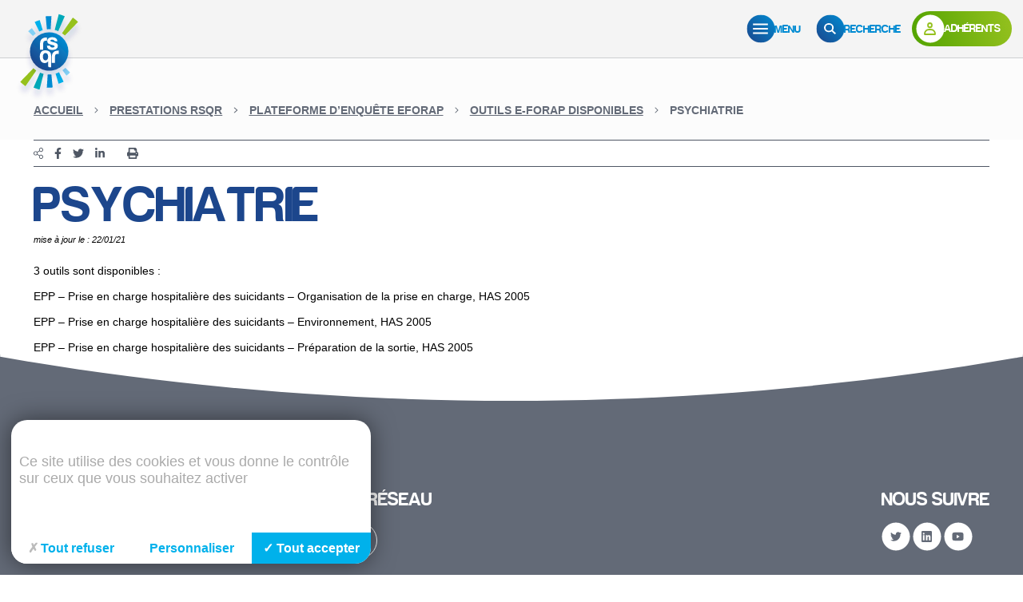

--- FILE ---
content_type: text/html; charset=UTF-8
request_url: https://rsqr-hdf.com/prestations-rsqr/plateforme-denquete-eforap/outils-e-forap-disponibles/psychiatrie/
body_size: 15865
content:
<!doctype html>
<html lang="fr-FR" prefix="og: http://ogp.me/ns#">
  <head>
  <meta charset="utf-8">
  <meta name="viewport" content="width=device-width, initial-scale=1, shrink-to-fit=no">
    <script type="text/javascript" src="https://tarteaucitron.io/load.js?locale=fr&iswordpress=true&domain=rsqr-hdf.com&uuid=8c587d5c6e1d7eb205177c86f2a19dc117d82d3d"></script>
  
<!-- Optimisation pour les moteurs de recherche par Rank Math – https://s.rankmath.com/home -->
<title>Psychiatrie | Réseau Santé Qualité Risques</title>
<meta name="robots" content="follow, index, max-snippet:-1, max-video-preview:-1, max-image-preview:large"/>
<link rel="canonical" href="https://rsqr-hdf.com/prestations-rsqr/plateforme-denquete-eforap/outils-e-forap-disponibles/psychiatrie/" />
<meta property="og:locale" content="fr_FR">
<meta property="og:type" content="article">
<meta property="og:title" content="Psychiatrie | Réseau Santé Qualité Risques">
<meta property="og:url" content="https://rsqr-hdf.com/prestations-rsqr/plateforme-denquete-eforap/outils-e-forap-disponibles/psychiatrie/">
<meta property="og:site_name" content="Réseau Santé Qualité Risques">
<meta property="og:updated_time" content="2021-01-22T12:57:14+00:00">
<meta name="twitter:card" content="summary_large_image">
<meta name="twitter:title" content="Psychiatrie | Réseau Santé Qualité Risques">
<script type="application/ld+json" class="rank-math-schema">{
    "@context": "https://schema.org",
    "@graph": [
        {
            "@type": "Organization",
            "@id": "https://rsqr-hdf.com/#company",
            "name": "R\u00e9seau Sant\u00e9 Qualit\u00e9 Risques - Haut De France",
            "logo": {
                "@type": "ImageObject",
                "url": "/app/uploads/2020/10/RSQR_2020_Favicon.png"
            }
        },
        {
            "@type": "WebSite",
            "@id": "https://rsqr-hdf.com/#website",
            "url": "https://rsqr-hdf.com",
            "name": "R\u00e9seau Sant\u00e9 Qualit\u00e9 Risques - Haut De France",
            "publisher": {
                "@id": "https://rsqr-hdf.com/#company"
            },
            "inLanguage": "fr-FR",
            "potentialAction": {
                "@type": "SearchAction",
                "target": "https://rsqr-hdf.com/?s={search_term_string}",
                "query-input": "required name=search_term_string"
            }
        },
        {
            "@type": "WebPage",
            "@id": "https://rsqr-hdf.com/prestations-rsqr/plateforme-denquete-eforap/outils-e-forap-disponibles/psychiatrie/#webpage",
            "url": "https://rsqr-hdf.com/prestations-rsqr/plateforme-denquete-eforap/outils-e-forap-disponibles/psychiatrie/",
            "name": "Psychiatrie | R\u00e9seau Sant\u00e9 Qualit\u00e9 Risques",
            "datePublished": "2021-01-22T12:48:52+00:00",
            "dateModified": "2021-01-22T12:57:14+00:00",
            "isPartOf": {
                "@id": "https://rsqr-hdf.com/#website"
            },
            "inLanguage": "fr-FR"
        },
        {
            "@type": "Article",
            "headline": "Psychiatrie | R\u00e9seau Sant\u00e9 Qualit\u00e9 Risques",
            "datePublished": "2021-01-22T12:48:52+00:00",
            "dateModified": "2021-01-22T12:57:14+00:00",
            "author": {
                "@type": "Person",
                "name": "Laurine DUTOIT"
            },
            "publisher": {
                "@id": "https://rsqr-hdf.com/#company"
            },
            "@id": "https://rsqr-hdf.com/prestations-rsqr/plateforme-denquete-eforap/outils-e-forap-disponibles/psychiatrie/#richSnippet",
            "isPartOf": {
                "@id": "https://rsqr-hdf.com/prestations-rsqr/plateforme-denquete-eforap/outils-e-forap-disponibles/psychiatrie/#webpage"
            },
            "inLanguage": "fr-FR"
        }
    ]
}</script>
<!-- /Extension Rank Math WordPress SEO -->

<link rel='dns-prefetch' href='//ajax.googleapis.com' />
<link rel='dns-prefetch' href='//rsqr-hdf.com' />
<link rel="stylesheet" href="/app/plugins/elasticpress/dist/css/related-posts-block-styles.min.css">
<link rel="stylesheet" href="/app/plugins/elasticpress/dist/css/autosuggest-styles.min.css">
<link rel="stylesheet" href="/app/plugins/mailjet-for-wordpress/src/widget/css/front-widget.css">
<link rel="stylesheet" href="/app/themes/rsqr/dist/styles/main_b01a42dc.css">
<script src="https://ajax.googleapis.com/ajax/libs/jquery/3.5.1/jquery.min.js" id="jquery-js"></script>
<script type='text/javascript' id='wp_mailjet_subscribe_widget-front-script-js-extra'>
/* <![CDATA[ */
var mjWidget = {"ajax_url":"https:\/\/rsqr-hdf.com\/wp\/wp-admin\/admin-ajax.php"};
/* ]]> */
</script>
<script defer src="/app/plugins/mailjet-for-wordpress/src/widget/js/front-widget.js" id="wp_mailjet_subscribe_widget-front-script-js"></script>
  <script>
          window.ga=function(){ga.q.push(arguments)};ga.q=[];ga.l=+new Date;
        ga('create','UA-179394859-1 ','auto');
            ga('set', 'anonymizeIp', true);
        ga('set', 'transport', 'beacon');
    ga('send','pageview')
  </script>
      <script src="https://www.google-analytics.com/analytics.js" async defer></script>
  
      <link rel="icon" type="image/png" href="https://rsqr-hdf.com/app/uploads/2020/10/RSQR_2020_Favicon.png" />
    
  
  <!-- Google tag (gtag.js) -->
  <script async src="https://www.googletagmanager.com/gtag/js?id=G-P4H17YWYWD"></script>
  <script>
    window.dataLayer = window.dataLayer || [];
    function gtag(){dataLayer.push(arguments);}
    gtag('js', new Date());

    gtag('config', 'G-P4H17YWYWD');
  </script>


	<link href="https://cdn.keeo.com/tarteaucitron2.css?v=2021-05-17" rel="stylesheet" type="text/css">

	<style media="all">
	  :root {
		--tarteaucitron_primary: #00b1eb;
		--tarteaucitron_secondary: #00a8b8;
		--tarteaucitron_green: #96c11f;
	  }
	</style>
</head>
  <body class="page page-id-2492 page-child parent-pageid-2118 psychiatrie app-data index-data singular-data page-data page-2492-data page-psychiatrie-data">
    <!--[if lte IE 9]>
      <p class="browserupgrade">Vous utilisez un navigateur <strong>obsolète</strong>. Veuillez <a href="https://outdatedbrowser.com/fr" target="_blank" rel="noopener" title="Mettre à jour votre navigateur">mettre à jour</a> votre navigateur pour améliorer votre expérience et votre sécurité.</p>
    <![endif]-->
    <div class="ie none" style="display:none;">
      <p class="browserupgrade">Vous utilisez un navigateur <strong>obsolète</strong>. Veuillez <a href="https://outdatedbrowser.com/fr" target="_blank" title="Mettre à jour votre navigateur" rel="noopener">mettre à jour</a> votre navigateur pour améliorer votre expérience et votre sécurité.</p>
    </div>
    <noscript>
      <div class="noscriptmsg">
        Pour accéder à toutes les fonctionnalités de ce site, vous devez activer JavaScript.
        Voici les <a href="https://www.enable-javascript.com/fr/" target="_blank" rel="noopener">instructions pour activer JavaScript dans votre navigateur Web</a>.
      </div>
    </noscript>
        <header class="c-header">
    <div class="c-header_wrap">
        <div class="c-header_logo_wrap">
            <a href="https://rsqr-hdf.com" class="c-header_logo">
                                    <img class="logo" src="https://rsqr-hdf.com/app/uploads/2022/12/logo_header.svg" alt="logo_header">
                    <span class="logo-text">
                        <svg xmlns="http://www.w3.org/2000/svg" width="145.991" height="54.415" viewBox="0 0 145.991 54.415"><path d="M183.251,86.718V73.132a1.582,1.582,0,0,1,1.588-1.588h5.778a5.389,5.389,0,0,1,3.661,1.059,4.783,4.783,0,0,1,.617,5.557,3.015,3.015,0,0,1-1.676,1.279,2.458,2.458,0,0,1,1.412,1.058,5.23,5.23,0,0,1,.485,2.25l.088,1.809v.573a3.511,3.511,0,0,0,.044.573,1.337,1.337,0,0,0,.53,1.015h-3.441a2.545,2.545,0,0,1-.265-.926,9.192,9.192,0,0,1-.088-.971l-.045-1.632a3.568,3.568,0,0,0-.529-1.9,2.408,2.408,0,0,0-1.721-.486h-3.308v5.911Zm3.132-8.557h3.661a2.684,2.684,0,0,0,1.765-.486,2.248,2.248,0,0,0,0-3,2.158,2.158,0,0,0-1.588-.53h-3.837Z" transform="translate(-182.987 -71.103)" fill="#008bd2"/><path d="M219.5,82.67h2.205a4.815,4.815,0,0,1-1.852,2.823,5.61,5.61,0,0,1-3.44,1.014,4.914,4.914,0,0,1-3.926-1.632,6.617,6.617,0,0,1-1.412-4.543,6.543,6.543,0,0,1,1.367-4.411,4.916,4.916,0,0,1,3.926-1.632,5.287,5.287,0,0,1,4.1,1.587,6.725,6.725,0,0,1,1.411,4.543v.486a.771.771,0,0,1-.044.309h-7.631a3.032,3.032,0,0,0,.661,2.028,2.082,2.082,0,0,0,1.72.706,2.5,2.5,0,0,0,1.279-.309.61.61,0,0,0,.243-.154l.242-.243a.964.964,0,0,1,.331-.353,1.318,1.318,0,0,1,.816-.22m-5.293-3.44h4.5a2.858,2.858,0,0,0-.617-1.764,2.116,2.116,0,0,0-1.632-.618,2.146,2.146,0,0,0-1.587.618,2.528,2.528,0,0,0-.661,1.764m5.381-8.513L216.9,73.495h-1.456l1.235-2.249a1.888,1.888,0,0,1,.309-.331.891.891,0,0,1,.617-.2Z" transform="translate(-197.475 -70.672)" fill="#008bd2"/><path d="M235.083,86.286h3a1.623,1.623,0,0,0,.661,1.323,3.136,3.136,0,0,0,1.765.441,2.844,2.844,0,0,0,1.367-.309.937.937,0,0,0,.529-.838q0-.794-1.852-1.191a8.493,8.493,0,0,1-1.191-.265,6.952,6.952,0,0,1-3.132-1.368,2.706,2.706,0,0,1-.882-2.117,3.513,3.513,0,0,1,1.279-2.779,5.5,5.5,0,0,1,3.44-1.015,6.009,6.009,0,0,1,3.661,1.015,3.884,3.884,0,0,1,1.367,2.867h-1.9a1.4,1.4,0,0,1-1.279-.75l-.353-.353a2.373,2.373,0,0,0-1.455-.4,2.621,2.621,0,0,0-1.323.265.89.89,0,0,0-.4.794q0,.706,2.294,1.191a4.409,4.409,0,0,0,.463.132,1.71,1.71,0,0,0,.375.045,8.172,8.172,0,0,1,3.132,1.323,2.781,2.781,0,0,1,.838,2.117,3.529,3.529,0,0,1-1.411,3,6.7,6.7,0,0,1-3.97.97,5.82,5.82,0,0,1-3.75-1.015,3.543,3.543,0,0,1-1.279-2.955Z" transform="translate(-209.976 -74.553)" fill="#008bd2"/><path d="M266.7,86.552H268.9a4.815,4.815,0,0,1-1.852,2.823,5.611,5.611,0,0,1-3.44,1.014,4.912,4.912,0,0,1-3.926-1.632,6.616,6.616,0,0,1-1.412-4.543,6.545,6.545,0,0,1,1.368-4.411,4.916,4.916,0,0,1,3.925-1.632,5.285,5.285,0,0,1,4.1,1.587,6.726,6.726,0,0,1,1.412,4.544v.485a.777.777,0,0,1-.045.309H261.4a3.033,3.033,0,0,0,.661,2.029,2.084,2.084,0,0,0,1.721.706,2.5,2.5,0,0,0,1.279-.309.609.609,0,0,0,.243-.154l.243-.243a.951.951,0,0,1,.331-.353,1.317,1.317,0,0,1,.816-.22m-5.293-3.44h4.5a2.865,2.865,0,0,0-.617-1.764,2.119,2.119,0,0,0-1.632-.618,2.15,2.15,0,0,0-1.588.618,2.528,2.528,0,0,0-.661,1.764" transform="translate(-222.049 -74.554)" fill="#008bd2"/><path d="M290.041,89.684a5.442,5.442,0,0,1-1.963.6,17.723,17.723,0,0,1-1.83.11,4.621,4.621,0,0,1-2.779-.86,3.272,3.272,0,0,1-1.191-2.845,3.067,3.067,0,0,1,1.081-2.647,6.222,6.222,0,0,1,2.757-1.059,2.587,2.587,0,0,0,.529-.066,7.111,7.111,0,0,1,.706-.11q1.94-.265,1.941-1.147a.835.835,0,0,0-.684-.86,4.537,4.537,0,0,0-1.257-.2,3.215,3.215,0,0,0-1.1.176,1.2,1.2,0,0,0-.706.661h-2.955a3.4,3.4,0,0,1,1.235-2.25,5.094,5.094,0,0,1,3.4-1.014,6.648,6.648,0,0,1,3.7.838,2.833,2.833,0,0,1,1.279,2.47v4.014a5.07,5.07,0,0,1-.639,2.757,3.913,3.913,0,0,1-1.522,1.434m-.706-5.426a8.305,8.305,0,0,1-1.72.573l-1.014.22a2.608,2.608,0,0,0-1.148.574,1.8,1.8,0,0,0-.309.97,1.432,1.432,0,0,0,.4,1.059,1.67,1.67,0,0,0,1.147.353,2.442,2.442,0,0,0,2.647-2.647Z" transform="translate(-234.55 -74.554)" fill="#008bd2"/><path d="M316.021,78.723V85.6q0,3.133-1.632,4.1a6.859,6.859,0,0,1-3.573.971,7.093,7.093,0,0,1-3.463-1.058q-1.566-.97-1.566-4.015V78.723h3.088v7.5a1.843,1.843,0,0,0,.617,1.544,2.218,2.218,0,0,0,1.412.485,2.308,2.308,0,0,0,1.434-.485,1.814,1.814,0,0,0,.639-1.544v-6a1.483,1.483,0,0,1,.419-1.059,1.427,1.427,0,0,1,1.081-.441Z" transform="translate(-246.792 -74.841)" fill="#008bd2"/><path d="M341.563,81.519h3.088a2.42,2.42,0,0,0,1.015,1.852,4.165,4.165,0,0,0,2.426.618,3.66,3.66,0,0,0,2.072-.485,1.607,1.607,0,0,0,.706-1.412q0-1.411-3.97-2.293l-.088-.044-.353-.088a9.187,9.187,0,0,1-3-1.015,2.637,2.637,0,0,1-1.235-1.412,4.692,4.692,0,0,1,1.059-5.425,6.894,6.894,0,0,1,4.367-1.192,6.238,6.238,0,0,1,4.146,1.235,4.9,4.9,0,0,1,1.588,3.573H351.62a1.5,1.5,0,0,1-1.456-.926,2.164,2.164,0,0,0-.617-.75,3.626,3.626,0,0,0-2.161-.574,2.938,2.938,0,0,0-1.9.485,1.6,1.6,0,0,0-.662,1.368q0,1.191,2.559,1.764a7.7,7.7,0,0,0,1.1.265q.794.265,1.389.419t.948.242l1.236.53a3.817,3.817,0,0,1,1.367,1.367,4.311,4.311,0,0,1,.485,2.029,4.556,4.556,0,0,1-1.588,3.7,7.183,7.183,0,0,1-4.5,1.236,6.784,6.784,0,0,1-4.5-1.279,4.875,4.875,0,0,1-1.764-3.794" transform="translate(-265.42 -70.624)" fill="#008bd2"/><path d="M376.9,89.684a5.442,5.442,0,0,1-1.963.6,17.724,17.724,0,0,1-1.83.11,4.621,4.621,0,0,1-2.779-.86,3.271,3.271,0,0,1-1.191-2.845,3.067,3.067,0,0,1,1.081-2.647,6.222,6.222,0,0,1,2.757-1.059,2.588,2.588,0,0,0,.529-.066,7.1,7.1,0,0,1,.706-.11q1.94-.265,1.941-1.147a.835.835,0,0,0-.684-.86,4.537,4.537,0,0,0-1.257-.2,3.215,3.215,0,0,0-1.1.176,1.2,1.2,0,0,0-.706.661H369.45a3.4,3.4,0,0,1,1.235-2.25,5.094,5.094,0,0,1,3.4-1.014,6.648,6.648,0,0,1,3.7.838,2.833,2.833,0,0,1,1.279,2.47v4.014a5.071,5.071,0,0,1-.639,2.757,3.913,3.913,0,0,1-1.522,1.434m-.706-5.426a8.307,8.307,0,0,1-1.72.573l-1.014.22a2.608,2.608,0,0,0-1.148.574,1.8,1.8,0,0,0-.309.97,1.432,1.432,0,0,0,.4,1.059,1.67,1.67,0,0,0,1.147.353,2.442,2.442,0,0,0,2.647-2.647Z" transform="translate(-279.78 -74.554)" fill="#008bd2"/><path d="M402.765,90.169h-1.544a1.435,1.435,0,0,1-1.5-1.5v-6a1.814,1.814,0,0,0-.64-1.544,2.313,2.313,0,0,0-1.433-.485,2.224,2.224,0,0,0-1.412.485,1.844,1.844,0,0,0-.617,1.544v7.5h-3.088V83.288q0-3,1.566-4.015a6.85,6.85,0,0,1,3.463-1.1,6.635,6.635,0,0,1,3.573,1.015q1.631,1.015,1.632,4.1Z" transform="translate(-291.959 -74.554)" fill="#008bd2"/><path d="M422.1,86.719a22.962,22.962,0,0,1-3.154-.044q-1.7-.132-1.7-2.162V71.545h1.588a1.4,1.4,0,0,1,1.014.441,1.444,1.444,0,0,1,.441,1.059v1.985H422.1v.617a1.426,1.426,0,0,1-.441,1.081,1.48,1.48,0,0,1-1.059.419h-.309v6.529q0,.751.882.75h.926Z" transform="translate(-304.829 -71.104)" fill="#008bd2"/><path d="M436.661,82.67h2.206a4.815,4.815,0,0,1-1.853,2.823,5.611,5.611,0,0,1-3.44,1.014,4.913,4.913,0,0,1-3.926-1.632,6.619,6.619,0,0,1-1.412-4.543,6.543,6.543,0,0,1,1.367-4.411,4.916,4.916,0,0,1,3.926-1.632,5.287,5.287,0,0,1,4.1,1.587,6.725,6.725,0,0,1,1.411,4.543v.486a.771.771,0,0,1-.044.309h-7.631a3.032,3.032,0,0,0,.661,2.028,2.083,2.083,0,0,0,1.72.706,2.5,2.5,0,0,0,1.279-.309.609.609,0,0,0,.243-.154l.243-.243a.968.968,0,0,1,.331-.353,1.318,1.318,0,0,1,.816-.22m-5.292-3.44h4.5a2.858,2.858,0,0,0-.617-1.764,2.116,2.116,0,0,0-1.632-.618,2.147,2.147,0,0,0-1.587.618,2.528,2.528,0,0,0-.661,1.764m5.381-8.513-2.691,2.779H432.6l1.235-2.249a1.886,1.886,0,0,1,.309-.331.891.891,0,0,1,.617-.2Z" transform="translate(-310.551 -70.672)" fill="#008bd2"/><path d="M194.08,129.667a4.287,4.287,0,0,1-1.765.75,9.25,9.25,0,0,1-2.25.265,7.076,7.076,0,0,1-5.425-2.117,8.288,8.288,0,0,1-1.941-5.823,8.455,8.455,0,0,1,1.941-5.867,7.179,7.179,0,0,1,5.425-2.161,7.269,7.269,0,0,1,5.426,2.161,8.44,8.44,0,0,1,1.985,5.867,10.11,10.11,0,0,1-.4,2.912,6.155,6.155,0,0,1-1.235,2.338l1.676,1.588-.838.838a1.083,1.083,0,0,1-.926.375,1.5,1.5,0,0,1-.794-.331Zm-2.206-2.073-1.588-1.544.529-.573a1.52,1.52,0,0,1,.949-.486,1.374,1.374,0,0,1,.993.176l.882.706a6.515,6.515,0,0,0,.529-1.412q.043-.4.111-.816a5.8,5.8,0,0,0,.066-.9,6.175,6.175,0,0,0-1.147-3.925,3.873,3.873,0,0,0-3.132-1.367,3.792,3.792,0,0,0-3.131,1.367,6.117,6.117,0,0,0-1.1,3.925,5.928,5.928,0,0,0,1.1,3.882,3.79,3.79,0,0,0,3.131,1.367,3.859,3.859,0,0,0,.971-.088,4.6,4.6,0,0,0,.838-.309" transform="translate(-182.7 -93.582)" fill="#008bd2"/><path d="M226.887,122.813v6.881q0,3.133-1.632,4.1a6.863,6.863,0,0,1-3.573.971,7.086,7.086,0,0,1-3.463-1.058q-1.566-.971-1.566-4.015v-6.881h3.088v7.5a1.841,1.841,0,0,0,.617,1.544,2.221,2.221,0,0,0,1.412.485,2.312,2.312,0,0,0,1.434-.485,1.815,1.815,0,0,0,.639-1.544v-6a1.484,1.484,0,0,1,.419-1.059,1.427,1.427,0,0,1,1.081-.441Z" transform="translate(-200.38 -97.799)" fill="#008bd2"/><path d="M247.868,133.774a5.442,5.442,0,0,1-1.963.6,17.605,17.605,0,0,1-1.83.11,4.62,4.62,0,0,1-2.779-.86,3.27,3.27,0,0,1-1.191-2.845,3.067,3.067,0,0,1,1.08-2.647,6.222,6.222,0,0,1,2.757-1.059,2.585,2.585,0,0,0,.529-.066,7.122,7.122,0,0,1,.706-.11q1.941-.265,1.941-1.147a.835.835,0,0,0-.684-.86,4.536,4.536,0,0,0-1.257-.2,3.214,3.214,0,0,0-1.1.176,1.2,1.2,0,0,0-.706.661h-2.955a3.4,3.4,0,0,1,1.235-2.25,5.092,5.092,0,0,1,3.4-1.014,6.648,6.648,0,0,1,3.705.838,2.833,2.833,0,0,1,1.279,2.47v4.014a5.071,5.071,0,0,1-.639,2.757,3.913,3.913,0,0,1-1.522,1.434m-.706-5.426a8.307,8.307,0,0,1-1.72.573l-1.014.22a2.609,2.609,0,0,0-1.147.574,1.8,1.8,0,0,0-.309.97,1.432,1.432,0,0,0,.4,1.059,1.67,1.67,0,0,0,1.147.353,2.442,2.442,0,0,0,2.647-2.647Z" transform="translate(-212.591 -97.511)" fill="#008bd2"/><path d="M263.864,115.634h1.588a1.485,1.485,0,0,1,1.059.419,1.376,1.376,0,0,1,.441,1.037v13.718h-3.088Z" transform="translate(-224.962 -94.061)" fill="#008bd2"/><path d="M273.772,115.635h1.588a1.506,1.506,0,0,1,1.5,1.5v.926h-3.088Zm0,3.44h1.588a1.506,1.506,0,0,1,1.5,1.5v10.234h-3.088Z" transform="translate(-230.121 -94.061)" fill="#008bd2"/><path d="M288.193,130.809a22.96,22.96,0,0,1-3.154-.044q-1.7-.132-1.7-2.162V115.635h1.588a1.4,1.4,0,0,1,1.014.441,1.444,1.444,0,0,1,.441,1.059v1.985h1.809v.617a1.425,1.425,0,0,1-.441,1.081,1.48,1.48,0,0,1-1.059.419h-.309v6.529q0,.751.882.75h.926Z" transform="translate(-235.104 -94.061)" fill="#008bd2"/><path d="M302.758,126.76h2.205a4.816,4.816,0,0,1-1.853,2.823,5.614,5.614,0,0,1-3.44,1.014,4.914,4.914,0,0,1-3.926-1.631,6.619,6.619,0,0,1-1.412-4.543,6.546,6.546,0,0,1,1.367-4.411,4.917,4.917,0,0,1,3.926-1.632,5.286,5.286,0,0,1,4.1,1.587,6.728,6.728,0,0,1,1.411,4.543V125a.772.772,0,0,1-.044.309h-7.631a3.034,3.034,0,0,0,.661,2.028,2.084,2.084,0,0,0,1.721.706,2.5,2.5,0,0,0,1.279-.309.609.609,0,0,0,.243-.154l.243-.243a.968.968,0,0,1,.331-.353,1.317,1.317,0,0,1,.816-.22m-5.293-3.44h4.5a2.859,2.859,0,0,0-.617-1.764,2.116,2.116,0,0,0-1.632-.618,2.147,2.147,0,0,0-1.588.618,2.53,2.53,0,0,0-.661,1.764m5.381-8.513-2.691,2.779H298.7l1.235-2.249a1.885,1.885,0,0,1,.309-.331.891.891,0,0,1,.618-.2Z" transform="translate(-240.827 -93.63)" fill="#008bd2"/><path d="M331.3,130.808V117.222a1.582,1.582,0,0,1,1.588-1.588h5.778a5.39,5.39,0,0,1,3.661,1.059,4.783,4.783,0,0,1,.617,5.557,3.013,3.013,0,0,1-1.676,1.279,2.456,2.456,0,0,1,1.411,1.058,5.228,5.228,0,0,1,.485,2.25l.088,1.809v.573a3.5,3.5,0,0,0,.044.573,1.337,1.337,0,0,0,.53,1.015h-3.441a2.538,2.538,0,0,1-.265-.927,9.2,9.2,0,0,1-.088-.971l-.045-1.632a3.577,3.577,0,0,0-.529-1.9,2.409,2.409,0,0,0-1.721-.486h-3.308v5.911Zm3.132-8.557H338.1a2.685,2.685,0,0,0,1.765-.486,2.248,2.248,0,0,0,0-3,2.158,2.158,0,0,0-1.588-.53h-3.837Z" transform="translate(-260.077 -94.061)" fill="#008bd2"/><path d="M360.581,115.635h1.588a1.506,1.506,0,0,1,1.5,1.5v.926h-3.088Zm0,3.44h1.588a1.506,1.506,0,0,1,1.5,1.5v10.234h-3.088Z" transform="translate(-275.323 -94.061)" fill="#008bd2"/><path d="M368.938,130.376h3a1.623,1.623,0,0,0,.662,1.323,3.135,3.135,0,0,0,1.765.441,2.843,2.843,0,0,0,1.367-.309.937.937,0,0,0,.529-.838q0-.794-1.852-1.191a8.493,8.493,0,0,1-1.191-.265,6.95,6.95,0,0,1-3.132-1.368,2.7,2.7,0,0,1-.882-2.117,3.513,3.513,0,0,1,1.279-2.779,5.5,5.5,0,0,1,3.44-1.015,6.008,6.008,0,0,1,3.661,1.015,3.883,3.883,0,0,1,1.368,2.867h-1.9a1.4,1.4,0,0,1-1.279-.75l-.353-.353a2.373,2.373,0,0,0-1.455-.4,2.618,2.618,0,0,0-1.323.265.89.89,0,0,0-.4.794q0,.706,2.294,1.191a4.3,4.3,0,0,0,.463.132,1.71,1.71,0,0,0,.375.045,8.177,8.177,0,0,1,3.132,1.323,2.783,2.783,0,0,1,.838,2.118,3.529,3.529,0,0,1-1.411,3,6.7,6.7,0,0,1-3.97.97,5.819,5.819,0,0,1-3.75-1.015,3.543,3.543,0,0,1-1.279-2.955Z" transform="translate(-279.674 -97.511)" fill="#008bd2"/><path d="M400.154,137.081v-4.367a3.7,3.7,0,0,1-1.412,1.367,4.676,4.676,0,0,1-1.941.4,4.06,4.06,0,0,1-3.4-1.676,8.4,8.4,0,0,1,0-8.91,4.161,4.161,0,0,1,1.764-1.213,6.268,6.268,0,0,1,2.249-.42,7.3,7.3,0,0,1,3.926,1.125q1.808,1.125,1.808,4.213v10.983h-1.5a1.506,1.506,0,0,1-1.5-1.5m-5.029-8.646a4.248,4.248,0,0,0,.662,2.514,2.1,2.1,0,0,0,1.809.926,2.188,2.188,0,0,0,1.9-.926,4.009,4.009,0,0,0,.662-2.514,4.763,4.763,0,0,0-.618-2.647,2.147,2.147,0,0,0-1.853-.926,2.19,2.19,0,0,0-1.9.926,4.511,4.511,0,0,0-.662,2.647" transform="translate(-291.749 -97.511)" fill="#008bd2"/><path d="M428.261,122.813v6.881q0,3.133-1.632,4.1a6.864,6.864,0,0,1-3.573.971,7.088,7.088,0,0,1-3.463-1.058q-1.566-.971-1.566-4.015v-6.881h3.088v7.5a1.843,1.843,0,0,0,.617,1.544,2.221,2.221,0,0,0,1.412.485,2.309,2.309,0,0,0,1.433-.485,1.812,1.812,0,0,0,.64-1.544v-6a1.484,1.484,0,0,1,.419-1.059,1.427,1.427,0,0,1,1.081-.441Z" transform="translate(-305.236 -97.799)" fill="#008bd2"/><path d="M449.992,130.642H452.2a4.815,4.815,0,0,1-1.852,2.823,5.615,5.615,0,0,1-3.44,1.015,4.913,4.913,0,0,1-3.926-1.632,6.619,6.619,0,0,1-1.412-4.543,6.546,6.546,0,0,1,1.368-4.411,4.916,4.916,0,0,1,3.925-1.632,5.285,5.285,0,0,1,4.1,1.587,6.726,6.726,0,0,1,1.412,4.544v.485a.767.767,0,0,1-.045.309H444.7a3.038,3.038,0,0,0,.661,2.029,2.085,2.085,0,0,0,1.721.706,2.5,2.5,0,0,0,1.279-.309.608.608,0,0,0,.243-.155l.243-.242a.962.962,0,0,1,.331-.353,1.317,1.317,0,0,1,.816-.22M444.7,127.2h4.5a2.863,2.863,0,0,0-.617-1.764,2.119,2.119,0,0,0-1.632-.618,2.152,2.152,0,0,0-1.588.618,2.533,2.533,0,0,0-.661,1.764" transform="translate(-317.493 -97.511)" fill="#008bd2"/><path d="M465.574,130.376h3a1.626,1.626,0,0,0,.661,1.323,3.136,3.136,0,0,0,1.765.441,2.845,2.845,0,0,0,1.367-.309.937.937,0,0,0,.529-.838q0-.794-1.852-1.191a8.489,8.489,0,0,1-1.191-.265,6.953,6.953,0,0,1-3.132-1.368,2.706,2.706,0,0,1-.882-2.117,3.513,3.513,0,0,1,1.279-2.779,5.5,5.5,0,0,1,3.44-1.015,6.008,6.008,0,0,1,3.661,1.015,3.882,3.882,0,0,1,1.367,2.867h-1.9a1.4,1.4,0,0,1-1.279-.75l-.353-.353a2.373,2.373,0,0,0-1.455-.4,2.621,2.621,0,0,0-1.323.265.89.89,0,0,0-.4.794q0,.706,2.294,1.191a4.3,4.3,0,0,0,.463.132,1.709,1.709,0,0,0,.375.045,8.177,8.177,0,0,1,3.132,1.323,2.781,2.781,0,0,1,.838,2.118,3.529,3.529,0,0,1-1.411,3,6.7,6.7,0,0,1-3.97.97,5.821,5.821,0,0,1-3.75-1.015,3.545,3.545,0,0,1-1.279-2.955Z" transform="translate(-329.993 -97.511)" fill="#008bd2"/><path d="M183.726,173.339v-8.672a1.009,1.009,0,0,1,1.013-1.013h.986v3.6h4v-3.6h2.027v9.685h-2.027v-4.308h-4v4.308Z" transform="translate(-183.234 -119.065)" fill="#95c11f"/><path d="M207.215,175.231a3.455,3.455,0,0,1-1.252.38,11.2,11.2,0,0,1-1.169.071,2.95,2.95,0,0,1-1.774-.549,2.089,2.089,0,0,1-.76-1.816,1.956,1.956,0,0,1,.69-1.69,3.962,3.962,0,0,1,1.759-.675,1.653,1.653,0,0,0,.338-.043,4.537,4.537,0,0,1,.45-.07q1.239-.169,1.239-.732a.534.534,0,0,0-.436-.549,2.917,2.917,0,0,0-.8-.126,2.069,2.069,0,0,0-.7.112.766.766,0,0,0-.451.422h-1.887a2.169,2.169,0,0,1,.788-1.435,3.248,3.248,0,0,1,2.168-.648,4.243,4.243,0,0,1,2.365.535,1.809,1.809,0,0,1,.817,1.577v2.562a3.236,3.236,0,0,1-.408,1.76,2.5,2.5,0,0,1-.972.915m-.45-3.463a5.341,5.341,0,0,1-1.1.366l-.648.141a1.66,1.66,0,0,0-.732.366,1.144,1.144,0,0,0-.2.619.912.912,0,0,0,.253.676,1.066,1.066,0,0,0,.732.225,1.558,1.558,0,0,0,1.69-1.689Z" transform="translate(-192.885 -121.266)" fill="#95c11f"/><path d="M223.872,168.235v4.392q0,2-1.042,2.618a4.384,4.384,0,0,1-2.281.619,4.529,4.529,0,0,1-2.21-.675,2.8,2.8,0,0,1-1-2.562v-4.392h1.971v4.786a1.179,1.179,0,0,0,.394.986,1.417,1.417,0,0,0,.9.309,1.476,1.476,0,0,0,.915-.309,1.16,1.16,0,0,0,.408-.986v-3.829a.945.945,0,0,1,.267-.676.91.91,0,0,1,.69-.281Z" transform="translate(-200.737 -121.45)" fill="#95c11f"/><path d="M236.338,173.339a14.607,14.607,0,0,1-2.013-.028q-1.084-.084-1.084-1.379v-8.277h1.013a.892.892,0,0,1,.647.281.922.922,0,0,1,.282.676v1.267h1.154v.394a.912.912,0,0,1-.281.69.946.946,0,0,1-.676.267h-.2V171.4q0,.479.563.478h.591Z" transform="translate(-209.017 -119.065)" fill="#95c11f"/><path d="M240.594,173.064h1.915a1.037,1.037,0,0,0,.422.845,2.006,2.006,0,0,0,1.127.282,1.818,1.818,0,0,0,.873-.2.6.6,0,0,0,.338-.535q0-.507-1.183-.76a5.4,5.4,0,0,1-.76-.169,4.446,4.446,0,0,1-2-.873,1.731,1.731,0,0,1-.563-1.352,2.243,2.243,0,0,1,.816-1.774,3.513,3.513,0,0,1,2.2-.647,3.835,3.835,0,0,1,2.337.647,2.477,2.477,0,0,1,.873,1.83h-1.211a.894.894,0,0,1-.816-.479l-.225-.225a1.519,1.519,0,0,0-.929-.253,1.673,1.673,0,0,0-.844.169.567.567,0,0,0-.253.507q0,.451,1.464.76a2.726,2.726,0,0,0,.3.085,1.115,1.115,0,0,0,.24.028,5.211,5.211,0,0,1,2,.845,1.773,1.773,0,0,1,.536,1.352,2.251,2.251,0,0,1-.9,1.915,4.272,4.272,0,0,1-2.534.619,3.711,3.711,0,0,1-2.393-.648,2.262,2.262,0,0,1-.817-1.887Z" transform="translate(-212.845 -121.267)" fill="#95c11f"/><path d="M256.057,175.98v-.816a.672.672,0,0,1,.76-.76h3.125v1.576Z" transform="translate(-220.897 -124.662)" fill="#95c11f"/><path d="M271.054,163.595h.957a.9.9,0,0,1,.676.3.939.939,0,0,1,.281.661v5.49a2.909,2.909,0,0,1-1.154,2.7,4.722,4.722,0,0,1-2.506.7,4.452,4.452,0,0,1-1.436-.239,2.364,2.364,0,0,1-1.126-.775,4.489,4.489,0,0,1-.816-2.844,4.565,4.565,0,0,1,.816-2.844,2.745,2.745,0,0,1,3.407-.816,2.681,2.681,0,0,1,.9.873Zm-3.21,5.913a2.937,2.937,0,0,0,.422,1.717,1.4,1.4,0,0,0,1.211.591,1.37,1.37,0,0,0,1.182-.591,3.1,3.1,0,0,0,.394-1.717,2.713,2.713,0,0,0-.422-1.6,1.472,1.472,0,0,0-1.211-.563,1.343,1.343,0,0,0-1.154.591,2.582,2.582,0,0,0-.422,1.576" transform="translate(-226.038 -119.034)" fill="#95c11f"/><path d="M287.437,173.232h1.408a3.074,3.074,0,0,1-1.182,1.8,3.583,3.583,0,0,1-2.2.648,3.136,3.136,0,0,1-2.506-1.042,4.224,4.224,0,0,1-.9-2.9,4.177,4.177,0,0,1,.873-2.816,3.138,3.138,0,0,1,2.506-1.041,3.373,3.373,0,0,1,2.618,1.014,4.293,4.293,0,0,1,.9,2.9v.31a.5.5,0,0,1-.028.2h-4.871a1.936,1.936,0,0,0,.422,1.3,1.33,1.33,0,0,0,1.1.451,1.589,1.589,0,0,0,.816-.2.387.387,0,0,0,.155-.1l.155-.154a.607.607,0,0,1,.211-.226.841.841,0,0,1,.521-.14m-3.378-2.2h2.872a1.828,1.828,0,0,0-.394-1.126,1.352,1.352,0,0,0-1.042-.394,1.372,1.372,0,0,0-1.014.394,1.613,1.613,0,0,0-.422,1.126" transform="translate(-234.436 -121.267)" fill="#95c11f"/><path d="M298.411,175.98v-.816a.672.672,0,0,1,.76-.76H302.3v1.576Z" transform="translate(-242.951 -124.662)" fill="#95c11f"/><path d="M308.7,173.339v-8.672a1.009,1.009,0,0,1,1.013-1.013h6.025v1.661h-5.068V167.4h3.773v.647a1.008,1.008,0,0,1-1.013,1.014h-2.759v4.28Z" transform="translate(-248.311 -119.065)" fill="#95c11f"/><path d="M323.22,175.724v-3.632a4.638,4.638,0,0,1,.324-1.844,3.048,3.048,0,0,1,.887-1.2,3.486,3.486,0,0,1,1.253-.62,5.6,5.6,0,0,1,1.478-.2h.281v2H326.8a1.648,1.648,0,0,0-1.21.394,1.691,1.691,0,0,0-.395,1.239v3.857Z" transform="translate(-255.869 -121.45)" fill="#95c11f"/><path d="M337.761,175.231a3.455,3.455,0,0,1-1.252.38,11.2,11.2,0,0,1-1.168.071,2.95,2.95,0,0,1-1.774-.549,2.088,2.088,0,0,1-.76-1.816,1.957,1.957,0,0,1,.69-1.69,3.965,3.965,0,0,1,1.76-.675,1.647,1.647,0,0,0,.338-.043,4.545,4.545,0,0,1,.45-.07q1.239-.169,1.239-.732a.534.534,0,0,0-.436-.549,2.914,2.914,0,0,0-.8-.126,2.069,2.069,0,0,0-.7.112.769.769,0,0,0-.451.422H333a2.17,2.17,0,0,1,.788-1.435,3.248,3.248,0,0,1,2.168-.648,4.242,4.242,0,0,1,2.365.535,1.809,1.809,0,0,1,.817,1.577v2.562a3.236,3.236,0,0,1-.408,1.76,2.491,2.491,0,0,1-.972.915m-.45-3.463a5.342,5.342,0,0,1-1.1.366l-.648.141a1.661,1.661,0,0,0-.732.366,1.144,1.144,0,0,0-.2.619.912.912,0,0,0,.253.676,1.066,1.066,0,0,0,.732.225,1.558,1.558,0,0,0,1.69-1.689Z" transform="translate(-260.86 -121.266)" fill="#95c11f"/><path d="M354.342,175.541h-.985a.916.916,0,0,1-.957-.957v-3.829a1.158,1.158,0,0,0-.408-.985,1.476,1.476,0,0,0-.915-.31,1.418,1.418,0,0,0-.9.31,1.178,1.178,0,0,0-.394.985v4.786H347.81v-4.392a2.841,2.841,0,0,1,1-2.562,4.381,4.381,0,0,1,2.21-.7,4.238,4.238,0,0,1,2.281.648,2.855,2.855,0,0,1,1.042,2.618Z" transform="translate(-268.673 -121.266)" fill="#95c11f"/><path d="M368.239,173.232h1.408a3.072,3.072,0,0,1-1.182,1.8,3.585,3.585,0,0,1-2.2.648,3.138,3.138,0,0,1-2.506-1.042,4.225,4.225,0,0,1-.9-2.9,4.18,4.18,0,0,1,.872-2.816,3.14,3.14,0,0,1,2.506-1.041,3.373,3.373,0,0,1,2.618,1.014,3.861,3.861,0,0,1,.732,1.436H367.62a1.657,1.657,0,0,0-.282-.423,1.351,1.351,0,0,0-1.042-.394,1.374,1.374,0,0,0-1.014.394,2.755,2.755,0,0,0-.507,1.858,2.637,2.637,0,0,0,.507,1.83,1.331,1.331,0,0,0,1.1.45,1.594,1.594,0,0,0,.816-.2.384.384,0,0,0,.155-.1l.155-.155a1.251,1.251,0,0,1,.225-.225.779.779,0,0,1,.507-.141" transform="translate(-276.511 -121.267)" fill="#95c11f"/><path d="M383.377,173.232h1.408a3.07,3.07,0,0,1-1.182,1.8,3.582,3.582,0,0,1-2.2.648,3.137,3.137,0,0,1-2.506-1.042,4.227,4.227,0,0,1-.9-2.9,4.179,4.179,0,0,1,.873-2.816,3.139,3.139,0,0,1,2.506-1.041A3.372,3.372,0,0,1,384,168.9a4.29,4.29,0,0,1,.9,2.9v.31a.485.485,0,0,1-.028.2H380a1.94,1.94,0,0,0,.422,1.3,1.332,1.332,0,0,0,1.1.451,1.588,1.588,0,0,0,.816-.2.384.384,0,0,0,.155-.1l.155-.154a.618.618,0,0,1,.211-.226.842.842,0,0,1,.521-.14m-3.379-2.2h2.872a1.826,1.826,0,0,0-.394-1.126,1.351,1.351,0,0,0-1.041-.394,1.373,1.373,0,0,0-1.014.394,1.617,1.617,0,0,0-.422,1.126" transform="translate(-284.392 -121.267)" fill="#95c11f"/></svg>                    </span>
                            </a>
        </div>
        <div class="c-header_content">
            <button class="c-button -transparent -icon-left c-header_burger" type="button" aria-label="Menu">
                <span class="c-button_icon">
                    <span class="c-header_burger_burger-icon">
                        <svg xmlns="http://www.w3.org/2000/svg" xmlns:xlink="http://www.w3.org/1999/xlink" width="23" height="17" viewBox="0 0 23 17"><defs><clipPath id="a"><rect width="23" height="17" transform="translate(934.5 59)" fill="#fff" stroke="#707070" stroke-width="1"/></clipPath></defs><g transform="translate(-934.5 -59)" clip-path="url(#a)"><g transform="translate(-99.316 1.434)"><path d="M18.632,1H0V-1H18.632Z" transform="translate(1006 60.187)" fill="#fff"/><path d="M18.632,1H0V-1H18.632Z" transform="translate(1006 65.566)" fill="#fff"/><path d="M18.632,1H0V-1H18.632Z" transform="translate(1006 70.945)" fill="#fff"/></g><g transform="translate(-69.316 1.434)"><path d="M18.632,1H0V-1H18.632Z" transform="translate(1006 60.187)" fill="#fff"/><path d="M18.632,1H0V-1H18.632Z" transform="translate(1006 65.566)" fill="#fff"/><path d="M18.632,1H0V-1H18.632Z" transform="translate(1006 70.945)" fill="#fff"/></g></g></svg>                    </span>
                    <span class="c-header_burger_burger-close-icon">
                        <svg xmlns="http://www.w3.org/2000/svg" width="14.589" height="14.589" viewBox="0 0 14.589 14.589"><g transform="translate(-1008.022 -57.893)"><path d="M18.632,1H0V-1H18.632Z" transform="translate(1008.729 58.6) rotate(45)" fill="#fff"/><path d="M18.632,1H0V-1H18.632Z" transform="translate(1008.729 71.774) rotate(-45)" fill="#fff"/></g></svg>                    </span>
                </span>
                <span class="c-button_label" data-title="Menu">
                    <span class="c-button_label_text">
                        Menu
                    </span>
                </span>
            </button>
            <button class="c-button -transparent -icon-left search-btn" type="button" aria-label="Recherche">
                <span class="c-button_icon">
                    <svg xmlns="http://www.w3.org/2000/svg" width="14.906" height="14.906" viewBox="0 0 14.906 14.906"><g transform="translate(-1076 -57)"><path d="M6.043,2a4.043,4.043,0,1,0,4.043,4.043A4.048,4.048,0,0,0,6.043,2m0-2A6.043,6.043,0,1,1,0,6.043,6.043,6.043,0,0,1,6.043,0Z" transform="translate(1076 57)" fill="#fff"/><path d="M3.6,5.01l-4.3-4.3L.707-.707l4.3,4.3Z" transform="translate(1085.896 66.897)" fill="#fff"/></g></svg>                </span>
                <span class="c-button_label" data-title="Recherche">
                    <span class="c-button_label_text">
                        Recherche
                    </span>
                </span>
            </button>
                            <a href="https://rsqr-hdf.com/login/" class="c-button -icon-left -adherent" type="button" aria-label="Adhérents">
                    <span class="c-button_icon -white">
                        <svg xmlns="http://www.w3.org/2000/svg" width="15.732" height="15.732" viewBox="0 0 15.732 15.732"><path d="M6.555,2a4.562,4.562,0,0,0-4.5,3.866H13.68A4.562,4.562,0,0,0,9.177,2H6.555m0-2H9.177a6.555,6.555,0,0,1,6.555,6.555,1.311,1.311,0,0,1-1.311,1.311H1.311A1.311,1.311,0,0,1,0,6.555,6.555,6.555,0,0,1,6.555,0Z" transform="translate(0 7.866)" fill="CurrentColor"/><path d="M3.551,2A1.551,1.551,0,1,0,5.1,3.551,1.553,1.553,0,0,0,3.551,2m0-2A3.551,3.551,0,1,1,0,3.551,3.551,3.551,0,0,1,3.551,0Z" transform="translate(4.315)" fill="CurrentColor"/></svg>                    </span>
                    <span class="c-button_label" data-title="Adhérents">
                        <span class="c-button_label_text">
                            Adhérents
                        </span>
                    </span>
                </a>
                    </div>
    </div>
    <nav class="c-nav">
        <div class="c-nav_wrap">
            <div class="c-nav_item -right u-flex -column -space u-padding-top">
                <div class="c-nav_deco u-margin-bottom-tiny u-padding-top">
                    <svg xmlns="http://www.w3.org/2000/svg" xmlns:xlink="http://www.w3.org/1999/xlink" width="276" height="496" viewBox="0 0 276 496"><defs><clipPath id="nav-deco"><rect width="276" height="496" fill="#fff" stroke="#707070" stroke-width="1"/></clipPath></defs><g clip-path="url(#nav-deco)"><g transform="translate(296.419 147.939) rotate(132)"><path d="M0,.964Q18.457-.245,36.973.063q18.5.313,36.922,2.121L57.626,167.374a284.576,284.576,0,0,0-46.827-.718Z" transform="translate(337.106 24.463)" fill="#008bd2"/><path d="M37.841,0Q54.3,4.874,70.312,11.081t31.464,13.687L43.622,144.782A287.839,287.839,0,0,0,0,127.759Z" transform="translate(448.157 74.525)" fill="#00b1eb"/><path d="M35.475,99.387A287.658,287.658,0,0,0,0,68.825L50.113,0Q62.4,8.945,73.924,18.866T96.113,39.618Z" transform="translate(535.606 176.715)" fill="#83d0f5"/><path d="M82.536,214.6,0,26.137Q18.43,18.06,37.471,11.513T76.012,0L126.84,199.445c-.7.176-1.4.311-2.1.495a289.111,289.111,0,0,0-42.2,14.664" transform="translate(168.839 0)" fill="#00a9b9"/><path d="M0,54.527Q15.506,39.565,32.2,25.9,48.877,12.259,66.627,0L203.405,198.123a285.447,285.447,0,0,0-36.2,29.712Z" transform="translate(0 43.183)" fill="#95c11f"/></g></g></svg>
                </div>
                <div class="u-padding-small">
                    <span class="bold">Réseau Santé Qualité Risques</span>
                    <address class="u-margin-top-tiny">
                        <span>rue du Général Leclerc</span><br />
                        <span>BP10</span><br />
                        <span>59487</span> <span> Armentières</span> <span> Cedex</span>
                    </address>
                </div>
            </div>
            <div class="c-nav_primary_wrap c-nav_item u-padding-small u-flex -column -space">
                <div class="c-nav_primary_item">
                    <hr class="u-margin-bottom-small">
    
                        
                    <div class="c-nav_primary u-padding-top-small u-padding-bottom-small">
                        <div class="c-nav_item_wrap">
                            <div class="c-nav_link   " data-id="5289">
                                Agenda &#038; Actualités
                                                                <span class="c-nav_plus_wrap">
                            <span class="c-nav_plus"></span>
                        </span>
                    
                            </div>
                                        <div class="c-nav_item_sub_wrap" data-id-sub="5289" data-id="5289">
                    <div class="c-nav_item_sub">
                        <div class="c-nav_item_wrap">
                            <a class="c-nav_link   -sub  " href="https://rsqr-hdf.com/agenda-actualites/agenda-2/" >
                                Agenda
                                        
                            </a>
                                </div>
            <div class="c-nav_item_wrap">
                            <a class="c-nav_link   -sub  " href="https://rsqr-hdf.com/agenda-actualites/actualites-du-reseau/" >
                                Actualités du réseau
                                        
                            </a>
                                </div>
            <div class="c-nav_item_wrap">
                            <a class="c-nav_link   -sub  " href="https://rsqr-hdf.com/agenda-actualites/actualite-des-adherents/" >
                                Actualité des adhérents
                                        
                            </a>
                                </div>
            <div class="c-nav_item_wrap">
                            <a class="c-nav_link  -disabled   -sub  " href="https://rsqr-hdf.com/agenda-actualites/actualites-en-sante/" >
                                Actualités en Santé
                                            <span class="c-button_round -third">
                            <svg xmlns="http://www.w3.org/2000/svg" width="18" height="22" viewBox="0 0 18 22"><g transform="translate(-1476.511 -909.639)"><path d="M3,1.5A1.5,1.5,0,0,0,1.5,3v9A1.5,1.5,0,0,0,3,13.5H15A1.5,1.5,0,0,0,16.5,12V3A1.5,1.5,0,0,0,15,1.5H3M3,0H15a3,3,0,0,1,3,3v9a3,3,0,0,1-3,3H3a3,3,0,0,1-3-3V3A3,3,0,0,1,3,0Z" transform="translate(1476.511 916.639)" fill="CurrentColor"/><path d="M5,1.5A3.5,3.5,0,0,0,1.5,5V7h7V5A3.5,3.5,0,0,0,5,1.5M5,0a5,5,0,0,1,5,5V8.5H0V5A5,5,0,0,1,5,0Z" transform="translate(1480.511 909.639)" fill="CurrentColor"/><path d="M2.185,1.5a.685.685,0,1,0,.685.685A.686.686,0,0,0,2.185,1.5m0-1.5A2.185,2.185,0,1,1,0,2.185,2.185,2.185,0,0,1,2.185,0Z" transform="translate(1483.326 921.595)" fill="CurrentColor"/><path d="M0,2.389a.75.75,0,0,1-.75-.75V0A.75.75,0,0,1,0-.75.75.75,0,0,1,.75,0V1.639A.75.75,0,0,1,0,2.389Z" transform="translate(1485.511 925.692)" fill="CurrentColor"/></g></svg>                        </span>
                                        
                            </a>
                                </div>
        
                    </div>
                </div>
                    </div>
            <div class="c-nav_item_wrap">
                            <div class="c-nav_link   " data-id="131">
                                Présentation du Réseau
                                                                <span class="c-nav_plus_wrap">
                            <span class="c-nav_plus"></span>
                        </span>
                    
                            </div>
                                        <div class="c-nav_item_sub_wrap" data-id-sub="131" data-id="131">
                    <div class="c-nav_item_sub">
                        <div class="c-nav_item_wrap">
                            <a class="c-nav_link   -sub  " href="https://rsqr-hdf.com/presentation/presentation-du-reseau/" >
                                Présentation du RSQR
                                        
                            </a>
                                </div>
            <div class="c-nav_item_wrap">
                            <a class="c-nav_link   -sub  " href="https://rsqr-hdf.com/presentation/presentation-de-la-structure-regionale-dappui/" >
                                Présentation de la Structure régionale d’Appui
                                        
                            </a>
                                </div>
            <div class="c-nav_item_wrap">
                            <a class="c-nav_link   -sub  " href="https://rsqr-hdf.com/presentation/prestations/" >
                                Prestations RSQR / SRA
                                        
                            </a>
                                </div>
            <div class="c-nav_item_wrap">
                            <a class="c-nav_link   -sub  " href="https://rsqr-hdf.com/presentation/adherents/" >
                                Annuaire des Adhérents
                                        
                            </a>
                                </div>
        
                    </div>
                </div>
                    </div>
            <div class="c-nav_item_wrap">
                            <div class="c-nav_link   " data-id="133">
                                Formations – Accompagnements
                                                                <span class="c-nav_plus_wrap">
                            <span class="c-nav_plus"></span>
                        </span>
                    
                            </div>
                                        <div class="c-nav_item_sub_wrap" data-id-sub="133" data-id="133">
                    <div class="c-nav_item_sub">
                        <div class="c-nav_item_wrap">
                            <a class="c-nav_link   -sub  " href="https://rsqr-hdf.com/les-formations/les-modalites-organisation/" >
                                Les modalités d’organisation
                                        
                            </a>
                                </div>
            <div class="c-nav_item_wrap">
                            <a class="c-nav_link   -sub  " href="https://rsqr-hdf.com/les-formations/toutes-les-formations/" >
                                Toutes les formations
                                        
                            </a>
                                </div>
            <div class="c-nav_item_wrap">
                            <a class="c-nav_link   -sub  " href="https://rsqr-hdf.com/les-formations/accompagnement/" >
                                Accompagnements
                                        
                            </a>
                                </div>
        
                    </div>
                </div>
                    </div>
            <div class="c-nav_item_wrap">
                            <div class="c-nav_link  -disabled   " data-id="135">
                                Prestations RSQR
                                            <span class="c-button_round -third">
                            <svg xmlns="http://www.w3.org/2000/svg" width="18" height="22" viewBox="0 0 18 22"><g transform="translate(-1476.511 -909.639)"><path d="M3,1.5A1.5,1.5,0,0,0,1.5,3v9A1.5,1.5,0,0,0,3,13.5H15A1.5,1.5,0,0,0,16.5,12V3A1.5,1.5,0,0,0,15,1.5H3M3,0H15a3,3,0,0,1,3,3v9a3,3,0,0,1-3,3H3a3,3,0,0,1-3-3V3A3,3,0,0,1,3,0Z" transform="translate(1476.511 916.639)" fill="CurrentColor"/><path d="M5,1.5A3.5,3.5,0,0,0,1.5,5V7h7V5A3.5,3.5,0,0,0,5,1.5M5,0a5,5,0,0,1,5,5V8.5H0V5A5,5,0,0,1,5,0Z" transform="translate(1480.511 909.639)" fill="CurrentColor"/><path d="M2.185,1.5a.685.685,0,1,0,.685.685A.686.686,0,0,0,2.185,1.5m0-1.5A2.185,2.185,0,1,1,0,2.185,2.185,2.185,0,0,1,2.185,0Z" transform="translate(1483.326 921.595)" fill="CurrentColor"/><path d="M0,2.389a.75.75,0,0,1-.75-.75V0A.75.75,0,0,1,0-.75.75.75,0,0,1,.75,0V1.639A.75.75,0,0,1,0,2.389Z" transform="translate(1485.511 925.692)" fill="CurrentColor"/></g></svg>                        </span>
                                                                <span class="c-nav_plus_wrap">
                            <span class="c-nav_plus"></span>
                        </span>
                    
                            </div>
                                        <div class="c-nav_item_sub_wrap" data-id-sub="135" data-id="135">
                    <div class="c-nav_item_sub">
                        <div class="c-nav_item_wrap">
                            <a class="c-nav_link   -sub  " href="https://rsqr-hdf.com/prestations-rsqr/sanitaire/" >
                                Sanitaire
                                        
                            </a>
                                </div>
            <div class="c-nav_item_wrap">
                            <a class="c-nav_link   -sub  " href="https://rsqr-hdf.com/prestations-rsqr/medico-social/" >
                                Médico-Social
                                        
                            </a>
                                </div>
            <div class="c-nav_item_wrap">
                            <a class="c-nav_link  -disabled   -sub  " href="https://rsqr-hdf.com/prestations-rsqr/plateforme-denquete-eforap/" >
                                Plateforme d’enquête eFORAP
                                            <span class="c-button_round -third">
                            <svg xmlns="http://www.w3.org/2000/svg" width="18" height="22" viewBox="0 0 18 22"><g transform="translate(-1476.511 -909.639)"><path d="M3,1.5A1.5,1.5,0,0,0,1.5,3v9A1.5,1.5,0,0,0,3,13.5H15A1.5,1.5,0,0,0,16.5,12V3A1.5,1.5,0,0,0,15,1.5H3M3,0H15a3,3,0,0,1,3,3v9a3,3,0,0,1-3,3H3a3,3,0,0,1-3-3V3A3,3,0,0,1,3,0Z" transform="translate(1476.511 916.639)" fill="CurrentColor"/><path d="M5,1.5A3.5,3.5,0,0,0,1.5,5V7h7V5A3.5,3.5,0,0,0,5,1.5M5,0a5,5,0,0,1,5,5V8.5H0V5A5,5,0,0,1,5,0Z" transform="translate(1480.511 909.639)" fill="CurrentColor"/><path d="M2.185,1.5a.685.685,0,1,0,.685.685A.686.686,0,0,0,2.185,1.5m0-1.5A2.185,2.185,0,1,1,0,2.185,2.185,2.185,0,0,1,2.185,0Z" transform="translate(1483.326 921.595)" fill="CurrentColor"/><path d="M0,2.389a.75.75,0,0,1-.75-.75V0A.75.75,0,0,1,0-.75.75.75,0,0,1,.75,0V1.639A.75.75,0,0,1,0,2.389Z" transform="translate(1485.511 925.692)" fill="CurrentColor"/></g></svg>                        </span>
                                        
                            </a>
                                </div>
            <div class="c-nav_item_wrap">
                            <a class="c-nav_link  -disabled   -sub  " href="https://rsqr-hdf.com/prestations-rsqr/sos-qualite/" >
                                SOS Qualité
                                            <span class="c-button_round -third">
                            <svg xmlns="http://www.w3.org/2000/svg" width="18" height="22" viewBox="0 0 18 22"><g transform="translate(-1476.511 -909.639)"><path d="M3,1.5A1.5,1.5,0,0,0,1.5,3v9A1.5,1.5,0,0,0,3,13.5H15A1.5,1.5,0,0,0,16.5,12V3A1.5,1.5,0,0,0,15,1.5H3M3,0H15a3,3,0,0,1,3,3v9a3,3,0,0,1-3,3H3a3,3,0,0,1-3-3V3A3,3,0,0,1,3,0Z" transform="translate(1476.511 916.639)" fill="CurrentColor"/><path d="M5,1.5A3.5,3.5,0,0,0,1.5,5V7h7V5A3.5,3.5,0,0,0,5,1.5M5,0a5,5,0,0,1,5,5V8.5H0V5A5,5,0,0,1,5,0Z" transform="translate(1480.511 909.639)" fill="CurrentColor"/><path d="M2.185,1.5a.685.685,0,1,0,.685.685A.686.686,0,0,0,2.185,1.5m0-1.5A2.185,2.185,0,1,1,0,2.185,2.185,2.185,0,0,1,2.185,0Z" transform="translate(1483.326 921.595)" fill="CurrentColor"/><path d="M0,2.389a.75.75,0,0,1-.75-.75V0A.75.75,0,0,1,0-.75.75.75,0,0,1,.75,0V1.639A.75.75,0,0,1,0,2.389Z" transform="translate(1485.511 925.692)" fill="CurrentColor"/></g></svg>                        </span>
                                        
                            </a>
                                </div>
            <div class="c-nav_item_wrap">
                            <a class="c-nav_link  -disabled   -sub  " href="https://rsqr-hdf.com/prestations-rsqr/pack-adhesion-kit-adherent/" >
                                Pack Adhésion &#038; Kit Adhérent
                                            <span class="c-button_round -third">
                            <svg xmlns="http://www.w3.org/2000/svg" width="18" height="22" viewBox="0 0 18 22"><g transform="translate(-1476.511 -909.639)"><path d="M3,1.5A1.5,1.5,0,0,0,1.5,3v9A1.5,1.5,0,0,0,3,13.5H15A1.5,1.5,0,0,0,16.5,12V3A1.5,1.5,0,0,0,15,1.5H3M3,0H15a3,3,0,0,1,3,3v9a3,3,0,0,1-3,3H3a3,3,0,0,1-3-3V3A3,3,0,0,1,3,0Z" transform="translate(1476.511 916.639)" fill="CurrentColor"/><path d="M5,1.5A3.5,3.5,0,0,0,1.5,5V7h7V5A3.5,3.5,0,0,0,5,1.5M5,0a5,5,0,0,1,5,5V8.5H0V5A5,5,0,0,1,5,0Z" transform="translate(1480.511 909.639)" fill="CurrentColor"/><path d="M2.185,1.5a.685.685,0,1,0,.685.685A.686.686,0,0,0,2.185,1.5m0-1.5A2.185,2.185,0,1,1,0,2.185,2.185,2.185,0,0,1,2.185,0Z" transform="translate(1483.326 921.595)" fill="CurrentColor"/><path d="M0,2.389a.75.75,0,0,1-.75-.75V0A.75.75,0,0,1,0-.75.75.75,0,0,1,.75,0V1.639A.75.75,0,0,1,0,2.389Z" transform="translate(1485.511 925.692)" fill="CurrentColor"/></g></svg>                        </span>
                                        
                            </a>
                                </div>
        
                    </div>
                </div>
                    </div>
            <div class="c-nav_item_wrap">
                            <div class="c-nav_link   " data-id="137">
                                Missions SRA
                                                                <span class="c-nav_plus_wrap">
                            <span class="c-nav_plus"></span>
                        </span>
                    
                            </div>
                                        <div class="c-nav_item_sub_wrap" data-id-sub="137" data-id="137">
                    <div class="c-nav_item_sub">
                        <div class="c-nav_item_wrap">
                            <a class="c-nav_link   -sub  " href="https://rsqr-hdf.com/missions-sra/sra-accompagnement-certification/" >
                                SRA : Accompagnement certification
                                        
                            </a>
                                </div>
            <div class="c-nav_item_wrap">
                            <a class="c-nav_link   -sub  " href="https://rsqr-hdf.com/missions-sra/sra-accompagnement-eval-externe-essms/" >
                                SRA : Accompagnement évaluation externe ESSMS
                                        
                            </a>
                                </div>
            <div class="c-nav_item_wrap">
                            <a class="c-nav_link   -sub  " href="https://rsqr-hdf.com/missions-sra/appui-eig/la-promotion-du-signalement/" >
                                Actions de promotion du signalement
                                        
                            </a>
                                </div>
            <div class="c-nav_item_wrap">
                            <a class="c-nav_link   -sub  " href="https://rsqr-hdf.com/missions-sra/appui-eig/" >
                                Appui à l&rsquo;analyse des événements indésirables
                                        
                            </a>
                                </div>
            <div class="c-nav_item_wrap">
                            <a class="c-nav_link   -sub  " href="https://rsqr-hdf.com/missions-sra/prise-en-charge-medicamenteuse/le-paam-patient-en-auto-administration-de-ses-medicaments/" >
                                Le PAAM (Patient en Auto-Administration de ses Médicaments)
                                        
                            </a>
                                </div>
            <div class="c-nav_item_wrap">
                            <a class="c-nav_link   -sub  " href="https://rsqr-hdf.com/missions-sra/rencontres/" >
                                Rencontres
                                        
                            </a>
                                </div>
            <div class="c-nav_item_wrap">
                            <a class="c-nav_link   -sub  " href="https://rsqr-hdf.com/missions-sra/missions-reseau-regional-vigilance-appui/" >
                                Missions Réseau Régional de Vigilance et d’Appui
                                        
                            </a>
                                </div>
            <div class="c-nav_item_wrap">
                            <a class="c-nav_link   -sub  " href="https://rsqr-hdf.com/missions-sra/formations-sra/" >
                                Formations SRA
                                        
                            </a>
                                </div>
        
                    </div>
                </div>
                    </div>
            <div class="c-nav_item_wrap">
                            <div class="c-nav_link  -disabled   " data-id="139">
                                Outils Qualité
                                            <span class="c-button_round -third">
                            <svg xmlns="http://www.w3.org/2000/svg" width="18" height="22" viewBox="0 0 18 22"><g transform="translate(-1476.511 -909.639)"><path d="M3,1.5A1.5,1.5,0,0,0,1.5,3v9A1.5,1.5,0,0,0,3,13.5H15A1.5,1.5,0,0,0,16.5,12V3A1.5,1.5,0,0,0,15,1.5H3M3,0H15a3,3,0,0,1,3,3v9a3,3,0,0,1-3,3H3a3,3,0,0,1-3-3V3A3,3,0,0,1,3,0Z" transform="translate(1476.511 916.639)" fill="CurrentColor"/><path d="M5,1.5A3.5,3.5,0,0,0,1.5,5V7h7V5A3.5,3.5,0,0,0,5,1.5M5,0a5,5,0,0,1,5,5V8.5H0V5A5,5,0,0,1,5,0Z" transform="translate(1480.511 909.639)" fill="CurrentColor"/><path d="M2.185,1.5a.685.685,0,1,0,.685.685A.686.686,0,0,0,2.185,1.5m0-1.5A2.185,2.185,0,1,1,0,2.185,2.185,2.185,0,0,1,2.185,0Z" transform="translate(1483.326 921.595)" fill="CurrentColor"/><path d="M0,2.389a.75.75,0,0,1-.75-.75V0A.75.75,0,0,1,0-.75.75.75,0,0,1,.75,0V1.639A.75.75,0,0,1,0,2.389Z" transform="translate(1485.511 925.692)" fill="CurrentColor"/></g></svg>                        </span>
                                                                <span class="c-nav_plus_wrap">
                            <span class="c-nav_plus"></span>
                        </span>
                    
                            </div>
                                        <div class="c-nav_item_sub_wrap" data-id-sub="139" data-id="139">
                    <div class="c-nav_item_sub">
                        <div class="c-nav_item_wrap">
                            <a class="c-nav_link  -disabled   -sub  " href="https://rsqr-hdf.com/outils-qualite/par-thematique/" >
                                Par thématique
                                            <span class="c-button_round -third">
                            <svg xmlns="http://www.w3.org/2000/svg" width="18" height="22" viewBox="0 0 18 22"><g transform="translate(-1476.511 -909.639)"><path d="M3,1.5A1.5,1.5,0,0,0,1.5,3v9A1.5,1.5,0,0,0,3,13.5H15A1.5,1.5,0,0,0,16.5,12V3A1.5,1.5,0,0,0,15,1.5H3M3,0H15a3,3,0,0,1,3,3v9a3,3,0,0,1-3,3H3a3,3,0,0,1-3-3V3A3,3,0,0,1,3,0Z" transform="translate(1476.511 916.639)" fill="CurrentColor"/><path d="M5,1.5A3.5,3.5,0,0,0,1.5,5V7h7V5A3.5,3.5,0,0,0,5,1.5M5,0a5,5,0,0,1,5,5V8.5H0V5A5,5,0,0,1,5,0Z" transform="translate(1480.511 909.639)" fill="CurrentColor"/><path d="M2.185,1.5a.685.685,0,1,0,.685.685A.686.686,0,0,0,2.185,1.5m0-1.5A2.185,2.185,0,1,1,0,2.185,2.185,2.185,0,0,1,2.185,0Z" transform="translate(1483.326 921.595)" fill="CurrentColor"/><path d="M0,2.389a.75.75,0,0,1-.75-.75V0A.75.75,0,0,1,0-.75.75.75,0,0,1,.75,0V1.639A.75.75,0,0,1,0,2.389Z" transform="translate(1485.511 925.692)" fill="CurrentColor"/></g></svg>                        </span>
                                        
                            </a>
                                </div>
            <div class="c-nav_item_wrap">
                            <a class="c-nav_link   -sub  " href="https://rsqr-hdf.com/outils-qualite/presse/" >
                                Presse
                                        
                            </a>
                                </div>
        
                    </div>
                </div>
                    </div>
        
                    </div>
                </div>

                <div class="c-nav_primary_item">
                    <hr class="u-margin-top-small u-margin-bottom-tiny">
                    <div class="u-flex -wrap -space c-nav_links_wrap">
                        <a class="u-flex -middle -gap-tiny c-nav_contact_link" href="https://rsqr-hdf.com/contact/">
                            <span>Nous contacter</span>
                            <hr>
                            <span class="c-button_round">
                                <svg xmlns="http://www.w3.org/2000/svg" width="13.219" height="12.368" viewBox="0 0 13.219 12.368"><g transform="translate(-874.071 -468.316)"><path d="M11.011,1H0V-1H11.011Z" transform="translate(874.071 474.5)" fill="CurrentColor"/><path d="M10.333,5.817,5.506,1.361.678,5.817-.678,4.347,5.506-1.361,11.69,4.347Z" transform="translate(885.929 468.994) rotate(90)" fill="CurrentColor"/></g></svg>                            </span>
                        </a>
                                                    <a class="u-flex -middle -gap-tiny c-nav_contact_link" href="tel:0328559080">
                                <span>
                                    Tel
                                    03 28 55 90 80
                                </span>
                                <hr>
                                <span class="c-button_round">
                                    <svg xmlns="http://www.w3.org/2000/svg" width="13.219" height="12.368" viewBox="0 0 13.219 12.368"><g transform="translate(-874.071 -468.316)"><path d="M11.011,1H0V-1H11.011Z" transform="translate(874.071 474.5)" fill="CurrentColor"/><path d="M10.333,5.817,5.506,1.361.678,5.817-.678,4.347,5.506-1.361,11.69,4.347Z" transform="translate(885.929 468.994) rotate(90)" fill="CurrentColor"/></g></svg>                                </span>
                            </a>
                                                                                                            <a class="c-button_round -grey" href="https://twitter.com/RSQualite" target="_blank" rel="noopener">
                                    <svg aria-hidden="true" focusable="false" data-prefix="fab" data-icon="twitter" class="svg-inline--fa fa-twitter fa-w-16" role="img" xmlns="http://www.w3.org/2000/svg" viewBox="0 0 512 512"><path fill="currentColor" d="M459.37 151.716c.325 4.548.325 9.097.325 13.645 0 138.72-105.583 298.558-298.558 298.558-59.452 0-114.68-17.219-161.137-47.106 8.447.974 16.568 1.299 25.34 1.299 49.055 0 94.213-16.568 130.274-44.832-46.132-.975-84.792-31.188-98.112-72.772 6.498.974 12.995 1.624 19.818 1.624 9.421 0 18.843-1.3 27.614-3.573-48.081-9.747-84.143-51.98-84.143-102.985v-1.299c13.969 7.797 30.214 12.67 47.431 13.319-28.264-18.843-46.781-51.005-46.781-87.391 0-19.492 5.197-37.36 14.294-52.954 51.655 63.675 129.3 105.258 216.365 109.807-1.624-7.797-2.599-15.918-2.599-24.04 0-57.828 46.782-104.934 104.934-104.934 30.213 0 57.502 12.67 76.67 33.137 23.715-4.548 46.456-13.32 66.599-25.34-7.798 24.366-24.366 44.833-46.132 57.827 21.117-2.273 41.584-8.122 60.426-16.243-14.292 20.791-32.161 39.308-52.628 54.253z"></path></svg>
                                </a>
                                                            <a class="c-button_round -grey" href="https://www.linkedin.com/company/reseau-sante-qualite" target="_blank" rel="noopener">
                                    <svg xmlns="http://www.w3.org/2000/svg" width="13.603" height="13.091" viewBox="0 0 13.603 13.091"><path id="linkedin" d="M12.356,0H1.246A1.235,1.235,0,0,0,0,1.2V11.892a1.235,1.235,0,0,0,1.246,1.2h11.11a1.235,1.235,0,0,0,1.246-1.2V1.2A1.235,1.235,0,0,0,12.356,0ZM3.967,10.909H1.7v-6H3.967ZM2.834,4.2A1.032,1.032,0,0,1,1.7,3.217,1.04,1.04,0,0,1,2.834,2.182a1.032,1.032,0,0,1,1.134.982A1.04,1.04,0,0,1,2.834,4.2Zm9.068,6.71H9.635V7.637a.975.975,0,0,0-.793-1.091.955.955,0,0,0-.908,1.091v3.273H5.668v-6H7.935v.874a2.188,2.188,0,0,1,1.984-.874c1.076,0,1.984.818,1.984,2.727Z" fill="currentColor"/></svg>
                                </a>
                                                            <a class="c-button_round -grey" href="https://www.youtube.com/@reseausantequaliterisques3537" target="_blank" rel="noopener">
                                    <svg aria-hidden="true" focusable="false" data-prefix="fab" data-icon="youtube" class="svg-inline--fa fa-youtube fa-w-18" role="img" xmlns="http://www.w3.org/2000/svg" viewBox="0 0 576 512"><path fill="currentColor" d="M549.655 124.083c-6.281-23.65-24.787-42.276-48.284-48.597C458.781 64 288 64 288 64S117.22 64 74.629 75.486c-23.497 6.322-42.003 24.947-48.284 48.597-11.412 42.867-11.412 132.305-11.412 132.305s0 89.438 11.412 132.305c6.281 23.65 24.787 41.5 48.284 47.821C117.22 448 288 448 288 448s170.78 0 213.371-11.486c23.497-6.321 42.003-24.171 48.284-47.821 11.412-42.867 11.412-132.305 11.412-132.305s0-89.438-11.412-132.305zm-317.51 213.508V175.185l142.739 81.205-142.739 81.201z"></path></svg>
                                </a>
                                                                        </div>
                </div>
            </div>
            <div class="c-nav_item -left u-flex -column -space u-padding-tiny u-padding-top c-nav_primary_wrap">
                <div class="c-nav_adherents u-margin-bottom-small">
                                            <div class="c-nav_adherents_wrap u-bg-third-gradient u-margin-top u-margin-bottom">
                                                            <div class="c-nav_adherents_image_wrap">
                                    <div class="c-nav_adherents_image" style="background-image: url('https://rsqr-hdf.com/app/uploads/2022/12/reseau-sante-qualite-risques-20-1024x548.jpg');">
                                        
                                    </div>
                                </div>
                                                        <div class="c-nav_adherents_content u-padding-small">
                                                                    <div class="c-heading -h4 u-c-white">
                                        <p>ACCÉDEZ À DES TARIFS<br><span style="font-family: inherit;font-weight: inherit">PRIVILÉGIÉS EN DEVENANT<br></span><span style="font-family: inherit;font-weight: inherit">ADHÉRENT</span></p>
                                    </div>
                                                                                                    <div class=" u-margin-top-small  c-nav_adherents_actions u-flex -column -wrap -gap-tiny">
                                        <a class="c-button -icon-right  -white -icon_primary " href="https://rsqr-hdf.com/devenir-adherent/"   >
        <span class="c-button_label" data-title="ADHÉRER AU RÉSEAU">
            <span class="c-button_label_text">
                ADHÉRER AU RÉSEAU
            </span>
        </span>
        <span class="c-button_icon">
            <svg xmlns="http://www.w3.org/2000/svg" width="13.219" height="12.368" viewBox="0 0 13.219 12.368"><g transform="translate(-874.071 -468.316)"><path d="M11.011,1H0V-1H11.011Z" transform="translate(874.071 474.5)" fill="CurrentColor"/><path d="M10.333,5.817,5.506,1.361.678,5.817-.678,4.347,5.506-1.361,11.69,4.347Z" transform="translate(885.929 468.994) rotate(90)" fill="CurrentColor"/></g></svg>        </span>
    </a>
                                        <a class="c-button -icon-right  -outline-white " href="https://rsqr-hdf.com/login/"   >
        <span class="c-button_label" data-title="DÉJÀ ADHÉRENT ? SE CONNECTER">
            <span class="c-button_label_text">
                DÉJÀ ADHÉRENT ? SE CONNECTER
            </span>
        </span>
        <span class="c-button_icon">
            <svg xmlns="http://www.w3.org/2000/svg" width="13.219" height="12.368" viewBox="0 0 13.219 12.368"><g transform="translate(-874.071 -468.316)"><path d="M11.011,1H0V-1H11.011Z" transform="translate(874.071 474.5)" fill="CurrentColor"/><path d="M10.333,5.817,5.506,1.361.678,5.817-.678,4.347,5.506-1.361,11.69,4.347Z" transform="translate(885.929 468.994) rotate(90)" fill="CurrentColor"/></g></svg>        </span>
    </a>
                                    </div>
                                                            </div>
                        </div>
                                    </div>
                <div>
                    <div class="c-heading -h4 u-c-primary u-margin-bottom-tiny">
                        Recevez chaque mois l’actualité du réseau
                    </div>
                    <form class="c-form" method="post" action="" id="mailjetSubscriptionForm" name="wp_mailjet_subscribe_widget-2">
                        <div class="c-form_input_outline_wrap form-group">
                            <label for="mailjet_widget_email" class="">S’ABONNER À LA LETTRE D’INFORMATION</label>
                            <input class="c-form_input_outline input" type="email" name="subscription_email" id="mailjet_widget_email" required="required">
                            <input type="hidden" name="subscription_locale" id="mailjet_widget_locale" value="fr_FR">
                            <input type="hidden" name="action" value="send_mailjet_subscription_form">
                            <input type="hidden" name="widget_id" value="wp_mailjet_subscribe_widget-2">
                            <button class="c-button_round" type="submit" name="button">
                                <svg xmlns="http://www.w3.org/2000/svg" width="13.219" height="12.368" viewBox="0 0 13.219 12.368"><g transform="translate(-874.071 -468.316)"><path d="M11.011,1H0V-1H11.011Z" transform="translate(874.071 474.5)" fill="CurrentColor"/><path d="M10.333,5.817,5.506,1.361.678,5.817-.678,4.347,5.506-1.361,11.69,4.347Z" transform="translate(885.929 468.994) rotate(90)" fill="CurrentColor"/></g></svg>                            </button>
                        </div>
                        <span class="mailjet_widget_form_message"></span>
                    </form>
                </div>
            </div>
        </div>
    </nav>
</header>

<div class="modal modal-search">
    <div class="modal-content">
      <a href="#" class="close-modal"><i class="fal fa-times"></i></a>
      <span class="h2">Que recherchez vous ?</span>
      <form class="search-form form" id="search-form" method="post" action="/">
        <div class="form-group">
          <label for="s">Rechercher</label>
          <input type="text" class="input " name="s" id="s" value="">
        </div>
        <div class="action-divblock">
          <button type="submit" class="c-button">
            <span class="c-button_label" data-title="Valider">
                <span class="c-button_label_text">
                    Valider
                </span>
            </span>
        </button>
          <a href="#" class="c-button -primary close-modal-btn">
            <span class="c-button_label" data-title="Annuler">
                <span class="c-button_label_text">
                    Annuler
                </span>
            </span>
          </a>
        </div>
      </form>
    </div>
</div>    <div class="wrap" role="document">
      <div class="content">
        <main class="main">
            
       <div class="breadcrumb">
  <div class="container">
    <div class="wrapper">
      <a href="/">Accueil</a><span class="pipe"><i class="fal fa-angle-right"></i></span><a href="https://rsqr-hdf.com/prestations-rsqr/">Prestations RSQR</a><span class="pipe"><i class="fal fa-angle-right"></i></span><a href="https://rsqr-hdf.com/prestations-rsqr/plateforme-denquete-eforap/">Plateforme d’enquête eFORAP</a><span class="pipe"><i class="fal fa-angle-right"></i></span><a href="https://rsqr-hdf.com/prestations-rsqr/plateforme-denquete-eforap/outils-e-forap-disponibles/">Outils e-FORAP disponibles</a><span class="pipe"><i class="fal fa-angle-right"></i></span><span>Psychiatrie</span>
    </div>
  </div>
</div>
<div class="section-intro">
  <div class="container">
    <div class="wrapper">
      <div class="share-divblock">
        <span class="share-icon"><i class="fal fa-share-alt"></i></span>
        <a class="facebook" href="https://www.facebook.com/share.php?u=https://rsqr-hdf.com/prestations-rsqr/plateforme-denquete-eforap/outils-e-forap-disponibles/psychiatrie/" title="Partager sur facebook" target="_blank" rel="noopener"><i class="fab fa-facebook-f"></i></a>
        <a class="twitter" href="https://twitter.com/share?url=https://rsqr-hdf.com/prestations-rsqr/plateforme-denquete-eforap/outils-e-forap-disponibles/psychiatrie/" title="Partager sur Twitter" target="_blank" rel="noopener"><i class="fab fa-twitter"></i></a>
        <a class="linkedin" href="https://www.linkedin.com/shareArticle?mini=true&url=https://rsqr-hdf.com/prestations-rsqr/plateforme-denquete-eforap/outils-e-forap-disponibles/psychiatrie/" title="Partager sur Linkedin" target="_blank" rel="noopener"><i class="fab fa-linkedin-in"></i></a>
        <a class="print-link" href="#" title="Imprimer"><i class="fas fa-print"></i></a>
                              </div>
      <div class="main-title-divblock">
        <h1 class="c-heading -h1 u-c-primary">Psychiatrie</h1>
      </div>
      <p class="page-date">mise à jour le : 22/01/21</p>
                          <div class="text-divblock">
          <p>3 outils sont disponibles : </p><p>EPP – Prise en charge hospitalière des suicidants – Organisation de la prise en charge, HAS 2005</p><p>EPP – Prise en charge hospitalière des suicidants – Environnement, HAS 2005</p><p>EPP – Prise en charge hospitalière des suicidants – Préparation de la sortie, HAS 2005</p>
        </div>
                            </div>
  </div>
</div>

    
        
    
          </main>
      </div>
    </div>
        <footer>
    <div class="c-footer u-bg-grey u-padding-top u-padding-bottom">
        <div class="c-footer_deco">
            <?xml version="1.0" encoding="UTF-8"?><svg xmlns="http://www.w3.org/2000/svg" viewBox="0 0 1440 64.74"><g><path fill="#fff" d="M1440,0V3.02c-232.94,40.5-473.68,61.72-720,61.72S232.94,43.52,0,3.02V0H1440Z"/></g></svg>
        </div>
        <div class="container u-padding-top u-margin-top">
            <div class="c-footer_news">
                <div class="">
                    <div class="c-heading -h3 u-c-white u-margin-bottom-tiny">
                        Recevez chaque mois l’actualité du réseau
                    </div>
                    <form class="c-form" method="post" action="" id="mailjetSubscriptionForm" name="wp_mailjet_subscribe_widget-2">
                        <div class="c-form_input_outline_wrap form-group">
                            <label for="mailjet_widget_email" class="u-c-white">S’ABONNER À LA LETTRE D’INFORMATION</label>
                            <input class="c-form_input_outline -white input" type="email" name="subscription_email" id="mailjet_widget_email" required="required">
                            <input type="hidden" name="subscription_locale" id="mailjet_widget_locale" value="fr_FR">
                            <input type="hidden" name="action" value="send_mailjet_subscription_form">
                            <input type="hidden" name="widget_id" value="wp_mailjet_subscribe_widget-2">
                            <button class="c-button_round -white" type="submit" name="button">
                                <svg xmlns="http://www.w3.org/2000/svg" width="13.219" height="12.368" viewBox="0 0 13.219 12.368"><g transform="translate(-874.071 -468.316)"><path d="M11.011,1H0V-1H11.011Z" transform="translate(874.071 474.5)" fill="CurrentColor"/><path d="M10.333,5.817,5.506,1.361.678,5.817-.678,4.347,5.506-1.361,11.69,4.347Z" transform="translate(885.929 468.994) rotate(90)" fill="CurrentColor"/></g></svg>                            </button>
                        </div>
                        <span class="mailjet_widget_form_message u-c-white"></span>
                    </form>
                </div>
                <div class="u-flex -column -bottom c-footer_socials">
                                            <div>
                            <div class="c-heading -h3 u-c-white u-margin-bottom-tiny">
                                Nous suivre
                            </div>
                            <div class="">
                                                                    <a class="c-button_round -white" href="https://twitter.com/RSQualite" target="_blank" rel="noopener">
                                        <svg aria-hidden="true" focusable="false" data-prefix="fab" data-icon="twitter" class="svg-inline--fa fa-twitter fa-w-16" role="img" xmlns="http://www.w3.org/2000/svg" viewBox="0 0 512 512"><path fill="currentColor" d="M459.37 151.716c.325 4.548.325 9.097.325 13.645 0 138.72-105.583 298.558-298.558 298.558-59.452 0-114.68-17.219-161.137-47.106 8.447.974 16.568 1.299 25.34 1.299 49.055 0 94.213-16.568 130.274-44.832-46.132-.975-84.792-31.188-98.112-72.772 6.498.974 12.995 1.624 19.818 1.624 9.421 0 18.843-1.3 27.614-3.573-48.081-9.747-84.143-51.98-84.143-102.985v-1.299c13.969 7.797 30.214 12.67 47.431 13.319-28.264-18.843-46.781-51.005-46.781-87.391 0-19.492 5.197-37.36 14.294-52.954 51.655 63.675 129.3 105.258 216.365 109.807-1.624-7.797-2.599-15.918-2.599-24.04 0-57.828 46.782-104.934 104.934-104.934 30.213 0 57.502 12.67 76.67 33.137 23.715-4.548 46.456-13.32 66.599-25.34-7.798 24.366-24.366 44.833-46.132 57.827 21.117-2.273 41.584-8.122 60.426-16.243-14.292 20.791-32.161 39.308-52.628 54.253z"></path></svg>
                                    </a>
                                                                    <a class="c-button_round -white" href="https://www.linkedin.com/company/reseau-sante-qualite" target="_blank" rel="noopener">
                                        <svg xmlns="http://www.w3.org/2000/svg" width="13.603" height="13.091" viewBox="0 0 13.603 13.091"><path id="linkedin" d="M12.356,0H1.246A1.235,1.235,0,0,0,0,1.2V11.892a1.235,1.235,0,0,0,1.246,1.2h11.11a1.235,1.235,0,0,0,1.246-1.2V1.2A1.235,1.235,0,0,0,12.356,0ZM3.967,10.909H1.7v-6H3.967ZM2.834,4.2A1.032,1.032,0,0,1,1.7,3.217,1.04,1.04,0,0,1,2.834,2.182a1.032,1.032,0,0,1,1.134.982A1.04,1.04,0,0,1,2.834,4.2Zm9.068,6.71H9.635V7.637a.975.975,0,0,0-.793-1.091.955.955,0,0,0-.908,1.091v3.273H5.668v-6H7.935v.874a2.188,2.188,0,0,1,1.984-.874c1.076,0,1.984.818,1.984,2.727Z" fill="currentColor"/></svg>
                                    </a>
                                                                    <a class="c-button_round -white" href="https://www.youtube.com/@reseausantequaliterisques3537" target="_blank" rel="noopener">
                                        <svg aria-hidden="true" focusable="false" data-prefix="fab" data-icon="youtube" class="svg-inline--fa fa-youtube fa-w-18" role="img" xmlns="http://www.w3.org/2000/svg" viewBox="0 0 576 512"><path fill="currentColor" d="M549.655 124.083c-6.281-23.65-24.787-42.276-48.284-48.597C458.781 64 288 64 288 64S117.22 64 74.629 75.486c-23.497 6.322-42.003 24.947-48.284 48.597-11.412 42.867-11.412 132.305-11.412 132.305s0 89.438 11.412 132.305c6.281 23.65 24.787 41.5 48.284 47.821C117.22 448 288 448 288 448s170.78 0 213.371-11.486c23.497-6.321 42.003-24.171 48.284-47.821 11.412-42.867 11.412-132.305 11.412-132.305s0-89.438-11.412-132.305zm-317.51 213.508V175.185l142.739 81.205-142.739 81.201z"></path></svg>
                                    </a>
                                                            </div>
                        </div>
                                    </div>
            </div>
            <hr class="u-margin-top u-margin-bottom">
            <div class="c-footer_wrap">
                <a class="brand" href="https://rsqr-hdf.com/">
                                            <img class="logo lazy" data-src="https://rsqr-hdf.com/app/uploads/2022/12/logo_rsqr_blanc.svg" alt="logo_rsqr_blanc">
                                    </a>
                <div class="contact-divblock u-c-white">
                    <span class="bold">Réseau Santé Qualité Risques</span>
                    <address class="u-margin-top-tiny">
                        <span>rue du Général Leclerc</span><br />
                        <span>BP10</span><br />
                        <span>59487</span> <span> Armentières</span> <span> Cedex</span>
                    </address>
                </div>
                <div class="c-footer_logos_wrap">
                                                                        <div class="c-footer_logos_item">
                                <img src="" class="lazy logos-footer" data-src="https://rsqr-hdf.com/app/uploads/2023/06/qualiopi-certif.svg" alt="qualiopi certif">
                            </div>
                                                    <div class="c-footer_logos_item">
                                <img src="" class="lazy logos-footer" data-src="https://rsqr-hdf.com/app/uploads/2020/02/odpc_2_0.png" alt="odpc_2_0">
                            </div>
                                                    <div class="c-footer_logos_item">
                                <img src="" class="lazy logos-footer" data-src="https://rsqr-hdf.com/app/uploads/2020/02/logo_datadock.png" alt="logo_datadock">
                            </div>
                                                            </div>
            </div>
        </div>
    </div>
    <div class="c-footer_sub u-bg-grey-dark u-padding-top-tiny u-padding-bottom-tiny">
        <div class="container">
            <div class="c-footer_sub_wrap u-c-white u-flex -space -wrap -gap-small">
                <span>Tous droits réservés &copy; 2026 RSQR</span>
                                    <div>
                        <a href="https://rsqr-hdf.com/mentions-legales/" >
            Mentions Légales
    </a>
    <span class="pipe">|</span>
                      </div>
                            </div>
        </div>
    </div>
</footer>
      <script type='text/javascript' id='elasticpress-autosuggest-js-extra'>
/* <![CDATA[ */
var epas = {"query":"{\"from\":0,\"size\":9999,\"sort\":[{\"_score\":{\"order\":\"desc\"}}],\"query\":{\"function_score\":{\"query\":{\"bool\":{\"should\":[{\"bool\":{\"must\":[{\"bool\":{\"should\":[{\"multi_match\":{\"query\":\"ep_autosuggest_placeholder\",\"type\":\"phrase\",\"fields\":[\"post_title^1\",\"terms.rsqr_tag.name^1\",\"terms.rsqr_theme.name^1\",\"terms.ep_custom_result.name^9999\"],\"boost\":4}},{\"multi_match\":{\"query\":\"ep_autosuggest_placeholder\",\"fields\":[\"post_title^1\",\"terms.rsqr_tag.name^1\",\"terms.rsqr_theme.name^1\",\"terms.ep_custom_result.name^9999\"],\"boost\":2,\"fuzziness\":0,\"operator\":\"and\"}},{\"multi_match\":{\"query\":\"ep_autosuggest_placeholder\",\"fields\":[\"post_title^1\",\"terms.rsqr_tag.name^1\",\"terms.rsqr_theme.name^1\",\"post_title.suggest^1\"],\"fuzziness\":\"auto\"}}]}}],\"filter\":[{\"match\":{\"post_type.raw\":\"page\"}}]}},{\"bool\":{\"must\":[{\"bool\":{\"should\":[{\"multi_match\":{\"query\":\"ep_autosuggest_placeholder\",\"type\":\"phrase\",\"fields\":[\"post_title^1\",\"terms.rsqr_theme.name^1\",\"terms.rsqr_tag.name^1\",\"terms.rsqr_agenda_categorie.name^1\",\"terms.ep_custom_result.name^9999\"],\"boost\":4}},{\"multi_match\":{\"query\":\"ep_autosuggest_placeholder\",\"fields\":[\"post_title^1\",\"terms.rsqr_theme.name^1\",\"terms.rsqr_tag.name^1\",\"terms.rsqr_agenda_categorie.name^1\",\"terms.ep_custom_result.name^9999\"],\"boost\":2,\"fuzziness\":0,\"operator\":\"and\"}},{\"multi_match\":{\"query\":\"ep_autosuggest_placeholder\",\"fields\":[\"post_title^1\",\"terms.rsqr_theme.name^1\",\"terms.rsqr_tag.name^1\",\"terms.rsqr_agenda_categorie.name^1\",\"post_title.suggest^1\"],\"fuzziness\":\"auto\"}}]}}],\"filter\":[{\"match\":{\"post_type.raw\":\"actualite\"}}]}},{\"bool\":{\"must\":[{\"bool\":{\"should\":[{\"multi_match\":{\"query\":\"ep_autosuggest_placeholder\",\"type\":\"phrase\",\"fields\":[\"post_title^1\",\"terms.rsqr_theme.name^1\",\"terms.rsqr_tag.name^1\",\"terms.ep_custom_result.name^9999\"],\"boost\":4}},{\"multi_match\":{\"query\":\"ep_autosuggest_placeholder\",\"fields\":[\"post_title^1\",\"terms.rsqr_theme.name^1\",\"terms.rsqr_tag.name^1\",\"terms.ep_custom_result.name^9999\"],\"boost\":2,\"fuzziness\":0,\"operator\":\"and\"}},{\"multi_match\":{\"query\":\"ep_autosuggest_placeholder\",\"fields\":[\"post_title^1\",\"terms.rsqr_theme.name^1\",\"terms.rsqr_tag.name^1\",\"post_title.suggest^1\"],\"fuzziness\":\"auto\"}}]}}],\"filter\":[{\"match\":{\"post_type.raw\":\"actualite-privee\"}}]}},{\"bool\":{\"must\":[{\"bool\":{\"should\":[{\"multi_match\":{\"query\":\"ep_autosuggest_placeholder\",\"type\":\"phrase\",\"fields\":[\"post_title^1\",\"post_excerpt^1\",\"post_content^1\",\"post_author.display_name^1\",\"terms.ep_custom_result.name^9999\"],\"boost\":4}},{\"multi_match\":{\"query\":\"ep_autosuggest_placeholder\",\"fields\":[\"post_title^1\",\"post_excerpt^1\",\"post_content^1\",\"post_author.display_name^1\",\"terms.ep_custom_result.name^9999\"],\"boost\":2,\"fuzziness\":0,\"operator\":\"and\"}},{\"multi_match\":{\"query\":\"ep_autosuggest_placeholder\",\"fields\":[\"post_title^1\",\"post_excerpt^1\",\"post_content^1\",\"post_author.display_name^1\",\"post_title.suggest^1\"],\"fuzziness\":\"auto\"}}]}}],\"filter\":[{\"match\":{\"post_type.raw\":\"actualite-adherent\"}}]}},{\"bool\":{\"must\":[{\"bool\":{\"should\":[{\"multi_match\":{\"query\":\"ep_autosuggest_placeholder\",\"type\":\"phrase\",\"fields\":[\"post_title^1\",\"terms.rsqr_theme.name^1\",\"terms.rsqr_tag.name^1\",\"terms.rsqr_agenda_categorie.name^1\",\"terms.ep_custom_result.name^9999\"],\"boost\":4}},{\"multi_match\":{\"query\":\"ep_autosuggest_placeholder\",\"fields\":[\"post_title^1\",\"terms.rsqr_theme.name^1\",\"terms.rsqr_tag.name^1\",\"terms.rsqr_agenda_categorie.name^1\",\"terms.ep_custom_result.name^9999\"],\"boost\":2,\"fuzziness\":0,\"operator\":\"and\"}},{\"multi_match\":{\"query\":\"ep_autosuggest_placeholder\",\"fields\":[\"post_title^1\",\"terms.rsqr_theme.name^1\",\"terms.rsqr_tag.name^1\",\"terms.rsqr_agenda_categorie.name^1\",\"post_title.suggest^1\"],\"fuzziness\":\"auto\"}}]}}],\"filter\":[{\"match\":{\"post_type.raw\":\"agenda\"}}]}},{\"bool\":{\"must\":[{\"bool\":{\"should\":[{\"multi_match\":{\"query\":\"ep_autosuggest_placeholder\",\"type\":\"phrase\",\"fields\":[\"post_title^1\",\"terms.ep_custom_result.name^9999\"],\"boost\":4}},{\"multi_match\":{\"query\":\"ep_autosuggest_placeholder\",\"fields\":[\"post_title^1\",\"terms.ep_custom_result.name^9999\"],\"boost\":2,\"fuzziness\":0,\"operator\":\"and\"}},{\"multi_match\":{\"query\":\"ep_autosuggest_placeholder\",\"fields\":[\"post_title^1\",\"post_title.suggest^1\"],\"fuzziness\":\"auto\"}}]}}],\"filter\":[{\"match\":{\"post_type.raw\":\"offre-emploi\"}}]}},{\"bool\":{\"must\":[{\"bool\":{\"should\":[{\"multi_match\":{\"query\":\"ep_autosuggest_placeholder\",\"type\":\"phrase\",\"fields\":[\"post_title^1\",\"terms.rsqr_theme.name^1\",\"terms.rsqr_tag.name^1\",\"terms.rsqr_formation_type.name^1\",\"terms.rsqr_formation_categorie.name^1\",\"terms.rsqr_formation_public.name^1\",\"terms.ep_custom_result.name^9999\"],\"boost\":4}},{\"multi_match\":{\"query\":\"ep_autosuggest_placeholder\",\"fields\":[\"post_title^1\",\"terms.rsqr_theme.name^1\",\"terms.rsqr_tag.name^1\",\"terms.rsqr_formation_type.name^1\",\"terms.rsqr_formation_categorie.name^1\",\"terms.rsqr_formation_public.name^1\",\"terms.ep_custom_result.name^9999\"],\"boost\":2,\"fuzziness\":0,\"operator\":\"and\"}},{\"multi_match\":{\"query\":\"ep_autosuggest_placeholder\",\"fields\":[\"post_title^1\",\"terms.rsqr_theme.name^1\",\"terms.rsqr_tag.name^1\",\"terms.rsqr_formation_type.name^1\",\"terms.rsqr_formation_categorie.name^1\",\"terms.rsqr_formation_public.name^1\",\"post_title.suggest^1\"],\"fuzziness\":\"auto\"}}]}}],\"filter\":[{\"match\":{\"post_type.raw\":\"formation\"}}]}}]}},\"functions\":[{\"exp\":{\"post_date_gmt\":{\"scale\":\"14d\",\"decay\":0.25,\"offset\":\"7d\"}}}],\"score_mode\":\"avg\",\"boost_mode\":\"sum\"}},\"post_filter\":{\"bool\":{\"must\":[{\"terms\":{\"post_type.raw\":[\"post\",\"page\",\"actualite\",\"actualite-privee\",\"actualite-adherent\",\"agenda\",\"offre-emploi\",\"formation\"]}},{\"terms\":{\"post_status\":[\"publish\",\"acf-disabled\"]}}]}}}","placeholder":"ep_autosuggest_placeholder","endpointUrl":"http:\/\/rsqr2020.keeo.com\/wp-json\/elasticpress\/autosuggest","selector":"ep-autosuggest","action":"navigate","mimeTypes":[],"triggerAnalytics":"","addSearchTermHeader":""};
/* ]]> */
</script>
<script defer src="/app/plugins/elasticpress/dist/js/autosuggest-script.min.js" id="elasticpress-autosuggest-js"></script>
<script type='text/javascript' id='sage/main.js-js-extra'>
/* <![CDATA[ */
var ajax_object = {"ajaxurl":"https:\/\/rsqr-hdf.com\/wp\/wp-admin\/admin-ajax.php"};
/* ]]> */
</script>
<script defer src="/app/themes/rsqr/dist/scripts/main_b01a42dc.js" id="sage/main.js-js"></script>

        
    
    <button class="scroll-to-top" type="button" name="button">
      <i class="fal fa-chevron-up"></i>
    </button>
  </body>
</html>


--- FILE ---
content_type: text/css
request_url: https://rsqr-hdf.com/app/themes/rsqr/dist/styles/main_b01a42dc.css
body_size: 13903
content:
@import url(https://fonts.googleapis.com/css?family=Montserrat:300,400,700|Raleway:700&display=swap);.owl-carousel,.owl-carousel .owl-item{-webkit-tap-highlight-color:transparent;position:relative}.owl-carousel{display:none;width:100%;z-index:1}.owl-carousel .owl-stage{position:relative;-ms-touch-action:pan-Y;-moz-backface-visibility:hidden}.owl-carousel .owl-stage:after{content:".";display:block;clear:both;visibility:hidden;line-height:0;height:0}.owl-carousel .owl-stage-outer{position:relative;overflow:hidden;-webkit-transform:translateZ(0)}.owl-carousel .owl-item,.owl-carousel .owl-wrapper{-webkit-backface-visibility:hidden;-moz-backface-visibility:hidden;-ms-backface-visibility:hidden;-webkit-transform:translateZ(0);-moz-transform:translateZ(0);-ms-transform:translateZ(0)}.owl-carousel .owl-item{min-height:1px;float:left;-webkit-backface-visibility:hidden;-webkit-touch-callout:none}.owl-carousel .owl-item img{display:block;width:100%}.owl-carousel .owl-dots.disabled,.owl-carousel .owl-nav.disabled{display:none}.no-js .owl-carousel,.owl-carousel.owl-loaded{display:block}.owl-carousel .owl-dot,.owl-carousel .owl-nav .owl-next,.owl-carousel .owl-nav .owl-prev{cursor:pointer;cursor:hand;-webkit-user-select:none;-khtml-user-select:none;-moz-user-select:none;-ms-user-select:none;user-select:none}.owl-carousel.owl-loading{opacity:0;display:block}.owl-carousel.owl-hidden{opacity:0}.owl-carousel.owl-refresh .owl-item{visibility:hidden}.owl-carousel.owl-drag .owl-item{-webkit-user-select:none;-moz-user-select:none;-ms-user-select:none;user-select:none}.owl-carousel.owl-grab{cursor:move;cursor:grab}.owl-carousel.owl-rtl{direction:rtl}.owl-carousel.owl-rtl .owl-item{float:right}.owl-carousel .animated{animation-duration:1s;animation-fill-mode:both}.owl-carousel .owl-animated-in{z-index:0}.owl-carousel .owl-animated-out{z-index:1}.owl-carousel .fadeOut{animation-name:fadeOut}@keyframes fadeOut{0%{opacity:1}to{opacity:0}}.owl-height{transition:height .5s ease-in-out}.owl-carousel .owl-item .owl-lazy{opacity:0;transition:opacity .4s ease}.owl-carousel .owl-item img.owl-lazy{transform-style:preserve-3d}.owl-carousel .owl-video-wrapper{position:relative;height:100%;background:#000}.owl-carousel .owl-video-play-icon{position:absolute;height:80px;width:80px;left:50%;top:50%;margin-left:-40px;margin-top:-40px;background:url(/app/themes/rsqr/dist/vendor/owl.video.play_4a37f800.png) no-repeat;cursor:pointer;z-index:1;-webkit-backface-visibility:hidden;transition:transform .1s ease}.owl-carousel .owl-video-play-icon:hover{-ms-transform:scale(1.3);transform:scale(1.3)}.owl-carousel .owl-video-playing .owl-video-play-icon,.owl-carousel .owl-video-playing .owl-video-tn{display:none}.owl-carousel .owl-video-tn{opacity:0;height:100%;background-position:50%;background-repeat:no-repeat;background-size:contain;transition:opacity .4s ease}.owl-carousel .owl-video-frame{position:relative;z-index:1;height:100%;width:100%}.owl-theme .owl-dots,.owl-theme .owl-nav{text-align:center;-webkit-tap-highlight-color:transparent}.owl-theme .owl-nav{margin-top:10px}.owl-theme .owl-nav [class*=owl-]{color:#fff;font-size:14px;margin:5px;padding:4px 7px;background:#d6d6d6;display:inline-block;cursor:pointer;border-radius:3px}.owl-theme .owl-nav [class*=owl-]:hover{background:#869791;color:#fff;text-decoration:none}.owl-theme .owl-nav .disabled{opacity:.5;cursor:default}.owl-theme .owl-nav.disabled+.owl-dots{margin-top:10px}.owl-theme .owl-dots .owl-dot{display:inline-block;zoom:1}.owl-theme .owl-dots .owl-dot span{width:10px;height:10px;margin:5px 7px;background:#d6d6d6;display:block;-webkit-backface-visibility:visible;transition:opacity .2s ease;border-radius:30px}.owl-theme .owl-dots .owl-dot.active span,.owl-theme .owl-dots .owl-dot:hover span{background:#869791}.select2-container{box-sizing:border-box;display:inline-block;margin:0;position:relative;vertical-align:middle}.select2-container .select2-selection--single{box-sizing:border-box;cursor:pointer;display:block;height:28px;user-select:none;-webkit-user-select:none}.select2-container .select2-selection--single .select2-selection__rendered{display:block;padding-left:8px;padding-right:20px;overflow:hidden;text-overflow:ellipsis;white-space:nowrap}.select2-container .select2-selection--single .select2-selection__clear{position:relative}.select2-container[dir=rtl] .select2-selection--single .select2-selection__rendered{padding-right:8px;padding-left:20px}.select2-container .select2-selection--multiple{box-sizing:border-box;cursor:pointer;display:block;min-height:32px;user-select:none;-webkit-user-select:none}.select2-container .select2-selection--multiple .select2-selection__rendered{display:inline-block;overflow:hidden;padding-left:8px;text-overflow:ellipsis;white-space:nowrap}.select2-container .select2-search--inline{float:left}.select2-container .select2-search--inline .select2-search__field{box-sizing:border-box;border:none;font-size:100%;margin-top:5px;padding:0}.select2-container .select2-search--inline .select2-search__field::-webkit-search-cancel-button{-webkit-appearance:none}.select2-dropdown{background-color:#fff;border:1px solid #aaa;border-radius:4px;box-sizing:border-box;display:block;position:absolute;left:-100000px;width:100%;z-index:1051}.select2-results{display:block}.select2-results__options{list-style:none;margin:0;padding:0}.select2-results__option{padding:6px;user-select:none;-webkit-user-select:none}.select2-results__option[aria-selected]{cursor:pointer}.select2-container--open .select2-dropdown{left:0}.select2-container--open .select2-dropdown--above{border-bottom:none;border-bottom-left-radius:0;border-bottom-right-radius:0}.select2-container--open .select2-dropdown--below{border-top:none;border-top-left-radius:0;border-top-right-radius:0}.select2-search--dropdown{display:block;padding:4px}.select2-search--dropdown .select2-search__field{padding:4px;width:100%;box-sizing:border-box}.select2-search--dropdown .select2-search__field::-webkit-search-cancel-button{-webkit-appearance:none}.select2-search--dropdown.select2-search--hide{display:none}.select2-close-mask{border:0;margin:0;padding:0;display:block;position:fixed;left:0;top:0;min-height:100%;min-width:100%;height:auto;width:auto;opacity:0;z-index:99;background-color:#fff;filter:alpha(opacity=0)}.select2-hidden-accessible{border:0!important;clip:rect(0 0 0 0)!important;-webkit-clip-path:inset(50%)!important;clip-path:inset(50%)!important;height:1px!important;overflow:hidden!important;padding:0!important;position:absolute!important;width:1px!important;white-space:nowrap!important}.select2-container--default .select2-selection--single{background-color:#fff;border:1px solid #aaa;border-radius:4px}.select2-container--default .select2-selection--single .select2-selection__rendered{color:#444;line-height:28px}.select2-container--default .select2-selection--single .select2-selection__clear{cursor:pointer;float:right;font-weight:700}.select2-container--default .select2-selection--single .select2-selection__placeholder{color:#999}.select2-container--default .select2-selection--single .select2-selection__arrow{height:26px;position:absolute;top:1px;right:1px;width:20px}.select2-container--default .select2-selection--single .select2-selection__arrow b{border-color:#888 transparent transparent;border-style:solid;border-width:5px 4px 0;height:0;left:50%;margin-left:-4px;margin-top:-2px;position:absolute;top:50%;width:0}.select2-container--default[dir=rtl] .select2-selection--single .select2-selection__clear{float:left}.select2-container--default[dir=rtl] .select2-selection--single .select2-selection__arrow{left:1px;right:auto}.select2-container--default.select2-container--disabled .select2-selection--single{background-color:#eee;cursor:default}.select2-container--default.select2-container--disabled .select2-selection--single .select2-selection__clear{display:none}.select2-container--default.select2-container--open .select2-selection--single .select2-selection__arrow b{border-color:transparent transparent #888;border-width:0 4px 5px}.select2-container--default .select2-selection--multiple{background-color:#fff;border:1px solid #aaa;border-radius:4px;cursor:text}.select2-container--default .select2-selection--multiple .select2-selection__rendered{box-sizing:border-box;list-style:none;margin:0;padding:0 5px;width:100%}.select2-container--default .select2-selection--multiple .select2-selection__rendered li{list-style:none}.select2-container--default .select2-selection--multiple .select2-selection__clear{cursor:pointer;float:right;font-weight:700;margin-top:5px;margin-right:10px;padding:1px}.select2-container--default .select2-selection--multiple .select2-selection__choice{background-color:#e4e4e4;border:1px solid #aaa;border-radius:4px;cursor:default;float:left;margin-right:5px;margin-top:5px;padding:0 5px}.select2-container--default .select2-selection--multiple .select2-selection__choice__remove{color:#999;cursor:pointer;display:inline-block;font-weight:700;margin-right:2px}.select2-container--default .select2-selection--multiple .select2-selection__choice__remove:hover{color:#333}.select2-container--default[dir=rtl] .select2-selection--multiple .select2-search--inline,.select2-container--default[dir=rtl] .select2-selection--multiple .select2-selection__choice{float:right}.select2-container--default[dir=rtl] .select2-selection--multiple .select2-selection__choice{margin-left:5px;margin-right:auto}.select2-container--default[dir=rtl] .select2-selection--multiple .select2-selection__choice__remove{margin-left:2px;margin-right:auto}.select2-container--default.select2-container--focus .select2-selection--multiple{border:1px solid #000;outline:0}.select2-container--default.select2-container--disabled .select2-selection--multiple{background-color:#eee;cursor:default}.select2-container--default.select2-container--disabled .select2-selection__choice__remove{display:none}.select2-container--default.select2-container--open.select2-container--above .select2-selection--multiple,.select2-container--default.select2-container--open.select2-container--above .select2-selection--single{border-top-left-radius:0;border-top-right-radius:0}.select2-container--default.select2-container--open.select2-container--below .select2-selection--multiple,.select2-container--default.select2-container--open.select2-container--below .select2-selection--single{border-bottom-left-radius:0;border-bottom-right-radius:0}.select2-container--default .select2-search--dropdown .select2-search__field{border:1px solid #aaa}.select2-container--default .select2-search--inline .select2-search__field{background:transparent;border:none;outline:0;box-shadow:none;-webkit-appearance:textfield}.select2-container--default .select2-results>.select2-results__options{max-height:200px;overflow-y:auto}.select2-container--default .select2-results__option[role=group]{padding:0}.select2-container--default .select2-results__option[aria-disabled=true]{color:#999}.select2-container--default .select2-results__option[aria-selected=true]{background-color:#ddd}.select2-container--default .select2-results__option .select2-results__option{padding-left:1em}.select2-container--default .select2-results__option .select2-results__option .select2-results__group{padding-left:0}.select2-container--default .select2-results__option .select2-results__option .select2-results__option{margin-left:-1em;padding-left:2em}.select2-container--default .select2-results__option .select2-results__option .select2-results__option .select2-results__option{margin-left:-2em;padding-left:3em}.select2-container--default .select2-results__option .select2-results__option .select2-results__option .select2-results__option .select2-results__option{margin-left:-3em;padding-left:4em}.select2-container--default .select2-results__option .select2-results__option .select2-results__option .select2-results__option .select2-results__option .select2-results__option{margin-left:-4em;padding-left:5em}.select2-container--default .select2-results__option .select2-results__option .select2-results__option .select2-results__option .select2-results__option .select2-results__option .select2-results__option{margin-left:-5em;padding-left:6em}.select2-container--default .select2-results__option--highlighted[aria-selected]{background-color:#5897fb;color:#fff}.select2-container--default .select2-results__group{cursor:default;display:block;padding:6px}.select2-container--classic .select2-selection--single{background-color:#f7f7f7;border:1px solid #aaa;border-radius:4px;outline:0;background-image:-webkit-linear-gradient(top,#fff 50%,#eee);background-image:-o-linear-gradient(top,#fff 50%,#eee 100%);background-image:linear-gradient(180deg,#fff 50%,#eee);background-repeat:repeat-x;filter:progid:DXImageTransform.Microsoft.gradient(startColorstr="#FFFFFFFF",endColorstr="#FFEEEEEE",GradientType=0)}.select2-container--classic .select2-selection--single:focus{border:1px solid #5897fb}.select2-container--classic .select2-selection--single .select2-selection__rendered{color:#444;line-height:28px}.select2-container--classic .select2-selection--single .select2-selection__clear{cursor:pointer;float:right;font-weight:700;margin-right:10px}.select2-container--classic .select2-selection--single .select2-selection__placeholder{color:#999}.select2-container--classic .select2-selection--single .select2-selection__arrow{background-color:#ddd;border:none;border-left:1px solid #aaa;border-top-right-radius:4px;border-bottom-right-radius:4px;height:26px;position:absolute;top:1px;right:1px;width:20px;background-image:-webkit-linear-gradient(top,#eee 50%,#ccc);background-image:-o-linear-gradient(top,#eee 50%,#ccc 100%);background-image:linear-gradient(180deg,#eee 50%,#ccc);background-repeat:repeat-x;filter:progid:DXImageTransform.Microsoft.gradient(startColorstr="#FFEEEEEE",endColorstr="#FFCCCCCC",GradientType=0)}.select2-container--classic .select2-selection--single .select2-selection__arrow b{border-color:#888 transparent transparent;border-style:solid;border-width:5px 4px 0;height:0;left:50%;margin-left:-4px;margin-top:-2px;position:absolute;top:50%;width:0}.select2-container--classic[dir=rtl] .select2-selection--single .select2-selection__clear{float:left}.select2-container--classic[dir=rtl] .select2-selection--single .select2-selection__arrow{border:none;border-right:1px solid #aaa;border-radius:0;border-top-left-radius:4px;border-bottom-left-radius:4px;left:1px;right:auto}.select2-container--classic.select2-container--open .select2-selection--single{border:1px solid #5897fb}.select2-container--classic.select2-container--open .select2-selection--single .select2-selection__arrow{background:transparent;border:none}.select2-container--classic.select2-container--open .select2-selection--single .select2-selection__arrow b{border-color:transparent transparent #888;border-width:0 4px 5px}.select2-container--classic.select2-container--open.select2-container--above .select2-selection--single{border-top:none;border-top-left-radius:0;border-top-right-radius:0;background-image:-webkit-linear-gradient(top,#fff,#eee 50%);background-image:-o-linear-gradient(top,#fff 0,#eee 50%);background-image:linear-gradient(180deg,#fff 0,#eee 50%);background-repeat:repeat-x;filter:progid:DXImageTransform.Microsoft.gradient(startColorstr="#FFFFFFFF",endColorstr="#FFEEEEEE",GradientType=0)}.select2-container--classic.select2-container--open.select2-container--below .select2-selection--single{border-bottom:none;border-bottom-left-radius:0;border-bottom-right-radius:0;background-image:-webkit-linear-gradient(top,#eee 50%,#fff);background-image:-o-linear-gradient(top,#eee 50%,#fff 100%);background-image:linear-gradient(180deg,#eee 50%,#fff);background-repeat:repeat-x;filter:progid:DXImageTransform.Microsoft.gradient(startColorstr="#FFEEEEEE",endColorstr="#FFFFFFFF",GradientType=0)}.select2-container--classic .select2-selection--multiple{background-color:#fff;border:1px solid #aaa;border-radius:4px;cursor:text;outline:0}.select2-container--classic .select2-selection--multiple:focus{border:1px solid #5897fb}.select2-container--classic .select2-selection--multiple .select2-selection__rendered{list-style:none;margin:0;padding:0 5px}.select2-container--classic .select2-selection--multiple .select2-selection__clear{display:none}.select2-container--classic .select2-selection--multiple .select2-selection__choice{background-color:#e4e4e4;border:1px solid #aaa;border-radius:4px;cursor:default;float:left;margin-right:5px;margin-top:5px;padding:0 5px}.select2-container--classic .select2-selection--multiple .select2-selection__choice__remove{color:#888;cursor:pointer;display:inline-block;font-weight:700;margin-right:2px}.select2-container--classic .select2-selection--multiple .select2-selection__choice__remove:hover{color:#555}.select2-container--classic[dir=rtl] .select2-selection--multiple .select2-selection__choice{float:right;margin-left:5px;margin-right:auto}.select2-container--classic[dir=rtl] .select2-selection--multiple .select2-selection__choice__remove{margin-left:2px;margin-right:auto}.select2-container--classic.select2-container--open .select2-selection--multiple{border:1px solid #5897fb}.select2-container--classic.select2-container--open.select2-container--above .select2-selection--multiple{border-top:none;border-top-left-radius:0;border-top-right-radius:0}.select2-container--classic.select2-container--open.select2-container--below .select2-selection--multiple{border-bottom:none;border-bottom-left-radius:0;border-bottom-right-radius:0}.select2-container--classic .select2-search--dropdown .select2-search__field{border:1px solid #aaa;outline:0}.select2-container--classic .select2-search--inline .select2-search__field{outline:0;box-shadow:none}.select2-container--classic .select2-dropdown{background-color:#fff;border:1px solid transparent}.select2-container--classic .select2-dropdown--above{border-bottom:none}.select2-container--classic .select2-dropdown--below{border-top:none}.select2-container--classic .select2-results>.select2-results__options{max-height:200px;overflow-y:auto}.select2-container--classic .select2-results__option[role=group]{padding:0}.select2-container--classic .select2-results__option[aria-disabled=true]{color:grey}.select2-container--classic .select2-results__option--highlighted[aria-selected]{background-color:#3875d7;color:#fff}.select2-container--classic .select2-results__group{cursor:default;display:block;padding:6px}.select2-container--classic.select2-container--open .select2-dropdown{border-color:#5897fb}@keyframes chartjs-render-animation{0%{opacity:.99}to{opacity:1}}.chartjs-render-monitor{animation:chartjs-render-animation 1ms}.chartjs-size-monitor,.chartjs-size-monitor-expand,.chartjs-size-monitor-shrink{position:absolute;direction:ltr;left:0;top:0;right:0;bottom:0;overflow:hidden;pointer-events:none;visibility:hidden;z-index:-1}.chartjs-size-monitor-expand>div{position:absolute;width:1000000px;height:1000000px;left:0;top:0}.chartjs-size-monitor-shrink>div{position:absolute;width:200%;height:200%;left:0;top:0}@font-face{font-family:Harabara;src:url(/app/themes/rsqr/dist/fonts/Harabara_167870b6.woff2) format("woff2")}body,html{font-family:Calibri,sans-serif;font-size:1rem;margin:0;line-height:1.5}.container{max-width:1300px}.container,.container-small{margin:0 auto;padding:0 3rem}.container-small{max-width:991px}.container-xs{max-width:480px;margin:0 auto;padding:0 3rem}.order-1{-webkit-box-ordinal-group:2;-ms-flex-order:1;order:1}.order-2{-webkit-box-ordinal-group:3;-ms-flex-order:2;order:2}.order-3{-webkit-box-ordinal-group:4;-ms-flex-order:3;order:3}p:last-of-type{margin-bottom:0}p:first-of-type{margin-top:0}.action-divblock,.text-divblock{margin-top:1.5rem}.text-divblock a{color:#1c468c}.align-right{text-align:right}.h1,.h2,.h3,.h4,.h5,.h6,h1,h2,h3,h4,h5,h6{margin:0;font-weight:300;line-height:1}.h1,h1{font-size:2.5rem}.h2,h2{font-size:2rem}.h3,h3{font-size:1.2rem}.h4,h4{font-size:1.5rem}.h5,h5{font-size:1.2rem}.h6,h6{font-size:1rem}.title-section{font-size:1.5rem;font-weight:300;line-height:1;text-transform:uppercase}.title-border{padding-bottom:.5rem;position:relative;display:inline-block}.title-border:after{content:"";position:absolute;top:100%;left:0;width:100%;height:1px;background-color:#1c468c}img,svg{vertical-align:middle;max-width:100%}figure,picture{margin:0}figure img,picture img{-o-object-fit:cover;object-fit:cover;width:100%;height:100%}address{font-style:normal;line-height:1}.ptb{padding:4rem 0}.pt{padding-top:4rem}.pb{padding-bottom:4rem}.mb{margin-bottom:3rem}.bold,b,strong{font-weight:700}.pipe{margin:0 1rem}.uppercase{text-transform:uppercase}.badge{display:inline-block;padding:.3rem 1rem;background-color:#1c468c;color:#fff;border-radius:45px;margin-bottom:.5rem;font-size:.8rem}ul,ul li{padding-left:2rem}ul li{list-style-type:none;position:relative}ul li:before{content:"";position:absolute;left:0;top:8px;width:6px;height:6px;background-color:#1c468c;border-radius:50%}ol{counter-reset:ol_counter}ol li{list-style-type:none;counter-increment:ol_counter}ol li :before{content:counter(ol_counter);width:20px;height:20px;margin-right:1rem;vertical-align:top;background:#1c468c;border-radius:50%;font-weight:700;font-size:.8em;display:-webkit-inline-box;display:-ms-inline-flexbox;display:inline-flex}.scroll-to-top,ol li :before{color:#fff;-webkit-box-align:center;-ms-flex-align:center;align-items:center;-webkit-box-pack:center;-ms-flex-pack:center;justify-content:center}.scroll-to-top{width:50px;height:50px;background-color:#1c468c;border:1px solid #1c468c;display:-webkit-box;display:-ms-flexbox;display:flex;border-radius:50%;position:fixed;bottom:5rem;right:5rem;font-size:1.5rem;-webkit-transition:all .5s ease;-o-transition:all .5s ease;transition:all .5s ease;z-index:999;display:none}.scroll-to-top:hover{background-color:#fff;color:#1c468c}.embed-container{position:relative;padding-bottom:56.25%;overflow:hidden;max-width:100%;height:auto}.embed-container embed,.embed-container iframe,.embed-container object{position:absolute;top:0;left:0;width:100%;height:100%}.owl-dots{position:absolute;margin:0;bottom:-2rem;left:50%;-webkit-transform:translateX(-50%);-o-transform:translateX(-50%);transform:translateX(-50%)}.owl-theme .owl-dots .owl-dot span{background:rgba(0,139,210,.2)}.owl-theme .owl-dots .owl-dot.active span,.owl-theme .owl-dots .owl-dot:hover span{background:#1c468c}.owl-nav{position:absolute;margin-top:0!important;padding:0 2rem;top:50%;-webkit-transform:translateY(-50%);-o-transform:translateY(-50%);transform:translateY(-50%);width:calc(100% - 4rem);-webkit-box-pack:justify;-ms-flex-pack:justify;justify-content:space-between}.owl-nav,.owl-theme .owl-nav [class*=owl-]{display:-webkit-box;display:-ms-flexbox;display:flex}.owl-theme .owl-nav [class*=owl-]{background-color:transparent;border:1px solid #1c468c;color:#1c468c;-webkit-transition:all .5s ease;-o-transition:all .5s ease;transition:all .5s ease;-webkit-box-align:center;-ms-flex-align:center;align-items:center;-webkit-box-pack:center;-ms-flex-pack:center;justify-content:center;margin:0;padding:0;width:40px;height:40px;font-size:1.5rem;border-radius:0}.owl-theme .owl-nav [class*=owl-]:hover{background-color:#1c468c;color:#fff}.breadcrumb{background-color:#fcfcfc;padding:.5rem 0}.breadcrumb a,.breadcrumb span{font-size:.8rem}.breadcrumb .pipe{margin:0 .5rem}.notif{position:fixed;z-index:999;bottom:0;width:calc(100% - 3rem);left:0;background:#1c468c;color:#fff;padding:1.5rem;display:-webkit-box;display:-ms-flexbox;display:flex;-webkit-box-align:center;-ms-flex-align:center;align-items:center;-webkit-box-pack:center;-ms-flex-pack:center;justify-content:center}.notif p{max-width:991px}.notif a{margin-left:3rem;-ms-flex-item-align:end;align-self:flex-end}.notif.close{display:none}::-webkit-scrollbar{width:.4em}::-webkit-scrollbar-track{-webkit-box-shadow:inset 0 0 6px transparent}::-webkit-scrollbar-thumb{background-color:#a9a9a9;outline:1px solid #fcfcfc;border-radius:5px}::selection{background:#1c468c;color:#121212}::-moz-selection{background:#1c468c;color:#121212}.ie{position:fixed;top:0;left:0;width:100%;text-align:center;z-index:10001;background-color:#fff}.ie a{text-decoration:underline}.noscriptmsg{position:fixed;top:0;width:100%;padding:1.5rem;z-index:10002;background-color:#fff}@media only screen and (max-width:600px){.scroll-to-top{right:2.5rem}}@media print{.breadcrumb{display:none}}@media only screen and (max-width:768px){.notif{-webkit-box-orient:vertical;-webkit-box-direction:normal;-ms-flex-direction:column;flex-direction:column}}@media only screen and (max-width:480px){.container{padding:0 1.5rem}}@media print{section{page-break-inside:avoid}iframe,img,video{display:none}}.c-heading{font-family:Harabara;text-transform:uppercase}.c-heading.-h1{font-size:64px;line-height:68px}.c-heading.-h2{font-size:32px;line-height:36px}.c-heading.-h3{font-size:24px;line-height:28px}.c-heading.-h6{font-size:14px;line-height:18px}@media only screen and (max-width:768px){.c-heading.-h1{font-size:48px;line-height:50px}}@media only screen and (max-width:600px){.c-heading.-h1{font-size:32px;line-height:36px}}.c-button{display:-webkit-inline-box;display:-ms-inline-flexbox;display:inline-flex;-webkit-box-align:center;-ms-flex-align:center;align-items:center;gap:.5rem;border-radius:45px;padding:0 1rem;background:transparent -webkit-linear-gradient(13deg,#52a300,#95c11f) 0 0 no-repeat padding-box;background:transparent -o-linear-gradient(13deg,#52a300 0,#95c11f 100%) 0 0 no-repeat padding-box;background:transparent linear-gradient(77deg,#52a300,#95c11f) 0 0 no-repeat padding-box;color:#fff;font-weight:700;font-size:14px;height:44px;text-transform:uppercase}.c-button.-icon-left{padding-left:5px}.c-button.-icon-right{padding-right:5px}.c-button.-transparent{background:transparent;color:#008bd2}.c-button .c-button_icon{width:35px;height:35px;position:relative;display:-webkit-box;display:-ms-flexbox;display:flex;-webkit-box-align:center;-ms-flex-align:center;align-items:center;-webkit-box-pack:center;-ms-flex-pack:center;justify-content:center;z-index:2;color:#fff;-ms-flex-negative:0;flex-shrink:0}.c-button .c-button_icon:before{content:"";position:absolute;top:50%;left:50%;width:100%;height:100%;-webkit-transform:translate(-50%,-50%);-o-transform:translate(-50%,-50%);transform:translate(-50%,-50%);background:transparent -webkit-linear-gradient(44deg,#1c468c,#008bd2) 0 0 no-repeat padding-box;background:transparent -o-linear-gradient(44deg,#1c468c 0,#008bd2 100%) 0 0 no-repeat padding-box;background:transparent linear-gradient(46deg,#1c468c,#008bd2) 0 0 no-repeat padding-box;border-radius:50%;-webkit-transition:.5s ease-out;-o-transition:.5s ease-out;transition:.5s ease-out;z-index:-1}.c-button .c-button_icon.-white{color:#95c11f}.c-button .c-button_icon.-white:before{background:#fff}.c-button .c-button_label{position:relative;overflow:hidden;display:-webkit-box;display:-ms-flexbox;display:flex}.c-button .c-button_label .c-button_label_text,.c-button .c-button_label:after{-webkit-transition:.5s ease-out;-o-transition:.5s ease-out;transition:.5s ease-out}.c-button .c-button_label:after{content:attr(data-title);-webkit-transform:translateY(100%);-o-transform:translateY(100%);transform:translateY(100%);position:absolute;left:0;top:0}.c-button .c-button_label.-secure{opacity:.5}.c-button.-white{background:#fff;color:#636a77}.c-button.-white .c-button_icon{color:#fff}.c-button.-white .c-button_icon:before{background:transparent -webkit-linear-gradient(13deg,#52a300,#95c11f) 0 0 no-repeat padding-box;background:transparent -o-linear-gradient(13deg,#52a300 0,#95c11f 100%) 0 0 no-repeat padding-box;background:transparent linear-gradient(77deg,#52a300,#95c11f) 0 0 no-repeat padding-box}.c-button.-white.-icon_primary{color:#1c468c}.c-button.-white.-icon_primary .c-button_icon:before{background:transparent -webkit-linear-gradient(13deg,#1c468c,#008bd2) 0 0 no-repeat padding-box;background:transparent -o-linear-gradient(13deg,#1c468c 0,#008bd2 100%) 0 0 no-repeat padding-box;background:transparent linear-gradient(77deg,#1c468c,#008bd2) 0 0 no-repeat padding-box}.c-button.-outline-white{border:1px solid #fff;background:transparent}.c-button.-primary{background:transparent -webkit-linear-gradient(44deg,#1c468c,#008bd2) 0 0 no-repeat padding-box;background:transparent -o-linear-gradient(44deg,#1c468c 0,#008bd2 100%) 0 0 no-repeat padding-box;background:transparent linear-gradient(46deg,#1c468c,#008bd2) 0 0 no-repeat padding-box}.c-button.-primary .c-button_icon:before{background:transparent -webkit-linear-gradient(13deg,#52a300,#95c11f) 0 0 no-repeat padding-box;background:transparent -o-linear-gradient(13deg,#52a300 0,#95c11f 100%) 0 0 no-repeat padding-box;background:transparent linear-gradient(77deg,#52a300,#95c11f) 0 0 no-repeat padding-box}.c-button.active,.c-button:hover{color:#fff}.c-button.active .c-button_icon:before,.c-button:hover .c-button_icon:before{width:30px;height:30px}.c-button.active .c-button_label .c-button_label_text,.c-button:hover .c-button_label .c-button_label_text{-webkit-transform:translateY(-100%);-o-transform:translateY(-100%);transform:translateY(-100%)}.c-button.active .c-button_label:after,.c-button:hover .c-button_label:after{-webkit-transform:translateY(0);-o-transform:translateY(0);transform:translateY(0)}.c-button.active.-white,.c-button:hover.-white{background:transparent -webkit-linear-gradient(13deg,#52a300,#95c11f) 0 0 no-repeat padding-box;background:transparent -o-linear-gradient(13deg,#52a300 0,#95c11f 100%) 0 0 no-repeat padding-box;background:transparent linear-gradient(77deg,#52a300,#95c11f) 0 0 no-repeat padding-box;color:#fff}.c-button.active.-white .c-button_icon,.c-button:hover.-white .c-button_icon{color:#95c11f}.c-button.active.-white .c-button_icon:before,.c-button:hover.-white .c-button_icon:before{background:#fff}.c-button.active.-outline-white,.c-button:hover.-outline-white{background-color:#fff;color:#95c11f}.c-button.active.-transparent,.c-button:hover.-transparent{color:#008bd2}.c-button_round{width:35px;height:35px;position:relative;display:-webkit-inline-box;display:-ms-inline-flexbox;display:inline-flex;-webkit-box-align:center;-ms-flex-align:center;align-items:center;-webkit-box-pack:center;-ms-flex-pack:center;justify-content:center;z-index:2;color:#fff}.c-button_round:before{content:"";position:absolute;top:50%;left:50%;width:100%;height:100%;-webkit-transform:translate(-50%,-50%);-o-transform:translate(-50%,-50%);transform:translate(-50%,-50%);background:transparent -webkit-linear-gradient(44deg,#1c468c,#008bd2) 0 0 no-repeat padding-box;background:transparent -o-linear-gradient(44deg,#1c468c 0,#008bd2 100%) 0 0 no-repeat padding-box;background:transparent linear-gradient(46deg,#1c468c,#008bd2) 0 0 no-repeat padding-box;border-radius:50%;-webkit-transition:.5s ease-out;-o-transition:.5s ease-out;transition:.5s ease-out;z-index:-1}.c-button_round.-white:before{background:#fff}.c-button_round.-third:before{background:transparent -webkit-linear-gradient(13deg,#52a300,#95c11f) 0 0 no-repeat padding-box;background:transparent -o-linear-gradient(13deg,#52a300 0,#95c11f 100%) 0 0 no-repeat padding-box;background:transparent linear-gradient(77deg,#52a300,#95c11f) 0 0 no-repeat padding-box}.c-button_round.-grey{color:#fff}.c-button_round.-grey:before{background:#636a77}.c-button_round:hover:before{width:30px;height:30px}.u-text-center{text-align:center}.u-flex{display:-webkit-box;display:-ms-flexbox;display:flex;-webkit-box-pack:start;-ms-flex-pack:start;justify-content:flex-start;-webkit-box-align:start;-ms-flex-align:start;align-items:flex-start}.u-flex.-middle{-webkit-box-align:center;-ms-flex-align:center;align-items:center}.u-flex.-bottom{-webkit-box-align:end;-ms-flex-align:end;align-items:flex-end}.u-flex.-column{-webkit-box-orient:vertical;-webkit-box-direction:normal;-ms-flex-direction:column;flex-direction:column}.u-flex.-end{-webkit-box-pack:end;-ms-flex-pack:end;justify-content:flex-end}.u-flex.-center{-webkit-box-pack:center;-ms-flex-pack:center;justify-content:center}.u-flex.-space{-webkit-box-pack:justify;-ms-flex-pack:justify;justify-content:space-between}.u-flex.-wrap{-ms-flex-wrap:wrap;flex-wrap:wrap}.u-flex.-gap-tinier{gap:.5rem}.u-flex.-gap-tiny{gap:1rem}.u-flex.-gap-small{gap:2rem}.u-flex.-gap{gap:4rem}.u-order-2{-webkit-box-ordinal-group:3;-ms-flex-order:2;order:2}.u-order-1{-webkit-box-ordinal-group:2;-ms-flex-order:1;order:1}.u-margin-top-tinier{margin-top:.5rem}.u-margin-bottom-tinier{margin-bottom:.5rem}.u-margin-top-tiny{margin-top:1rem}.u-margin-bottom-tiny{margin-bottom:1rem}.u-margin-right-tiny{margin-right:1rem}.u-margin-left-tiny{margin-left:1rem}.u-margin-top-small{margin-top:2rem}.u-margin-bottom-small{margin-bottom:2rem}.u-margin-top{margin-top:4rem}.u-margin-bottom{margin-bottom:4rem}.u-padding-top-tinier{padding-top:.5rem}.u-padding-bottom-tinier{padding-bottom:.5rem}.u-padding-top-tiny{padding-top:1rem}.u-padding-bottom-tiny{padding-bottom:1rem}.u-padding-top-small{padding-top:2rem}.u-padding-bottom-small{padding-bottom:2rem}.u-padding-top{padding-top:4rem}.u-padding-bottom{padding-bottom:4rem}.u-padding-tinier{padding:.5rem}.u-padding-tiny{padding:1rem}.u-padding-small{padding:2rem}.u-padding{padding:4rem}.u-uppercase{text-transform:uppercase}.u-c-primary{color:#1c468c}.u-c-second{color:#008bd2}.u-c-white{color:#fff}.u-bg-white{background-color:#fff}.u-bg-grey{background-color:#636a77}.u-bg-grey-dark{background-color:#4f5764}.u-bg-primary-gradient{background:transparent -webkit-linear-gradient(44deg,#1c468c,#008bd2) 0 0 no-repeat padding-box;background:transparent -o-linear-gradient(44deg,#1c468c 0,#008bd2 100%) 0 0 no-repeat padding-box;background:transparent linear-gradient(46deg,#1c468c,#008bd2) 0 0 no-repeat padding-box}.u-bg-third-gradient{background:transparent -webkit-linear-gradient(13deg,#52a300,#95c11f) 0 0 no-repeat padding-box;background:transparent -o-linear-gradient(13deg,#52a300 0,#95c11f 100%) 0 0 no-repeat padding-box;background:transparent linear-gradient(77deg,#52a300,#95c11f) 0 0 no-repeat padding-box}.b-intro{position:relative}.b-intro .b-intro_deco{position:absolute;top:100%;width:100%;left:0;z-index:-1}.b-posts .owl-stage{display:-webkit-box;display:-ms-flexbox;display:flex}.b-posts .owl-dots{position:relative;margin-top:1rem!important;bottom:0!important}.b-posts .b-posts_item{display:none}.b-posts .b-posts_item.active{display:block}@media only screen and (max-width:500px){.b-posts .b-posts_head{-webkit-box-orient:vertical;-webkit-box-direction:normal;-ms-flex-direction:column;flex-direction:column;-webkit-box-align:center;-ms-flex-align:center;align-items:center}}.b-cta .b-cta_image_wrap{position:relative;min-height:250px}.b-cta .b-cta_image{border-radius:50%;overflow:hidden;width:500px;height:500px;position:absolute;left:-6rem;top:2rem}.b-cta .b-cta_wrap{border-radius:8px;overflow:hidden;display:grid;min-height:320px;gap:4rem}.b-cta .b-cta_wrap.-left{grid-template-columns:1fr 2fr}.b-cta .b-cta_wrap.-right{grid-template-columns:2fr 1fr}.b-cta .b-cta_wrap.-right .b-cta_image{right:-6rem;left:auto}@media only screen and (max-width:1000px){.b-cta .b-cta_wrap{grid-template-columns:1fr!important}.b-cta .b-cta_image{position:relative;width:auto;height:auto;border-radius:initial}}.b-blocks .b-blocks_wrap{display:grid;grid-template-columns:1fr 1fr;gap:1rem}@media only screen and (max-width:600px){.b-blocks .b-blocks_wrap{grid-template-columns:1fr}}.b-partenaires .b-partenaires_wrap .b-partenaires_item{display:-webkit-box;display:-ms-flexbox;display:flex;-webkit-box-align:center;-ms-flex-align:center;align-items:center;-webkit-box-pack:center;-ms-flex-pack:center;justify-content:center;height:100%}.b-partenaires .b-partenaires_wrap .b-partenaires_item img{max-height:120px;width:auto;-webkit-filter:grayscale(1);filter:grayscale(1);opacity:.4;-webkit-transition:.3s ease-in-out;-o-transition:.3s ease-in-out;transition:.3s ease-in-out}.b-partenaires .b-partenaires_wrap .b-partenaires_item:hover img{-webkit-filter:grayscale(0);filter:grayscale(0);opacity:1}.b-partenaires hr{-webkit-box-flex:1;-ms-flex:1;flex:1}.b-partenaires .owl-stage{display:-webkit-box;display:-ms-flexbox;display:flex}.b-texte-image .b-texte-image_left_wrap,.b-texte-image .b-texte-image_wrap{display:grid;grid-template-columns:2fr 1fr;gap:4rem}.b-texte-image .b-texte-image_right_wrap{border-radius:8px;overflow:hidden}@media only screen and (max-width:991px){.b-texte-image .b-texte-image_wrap{grid-template-columns:1fr}}@media only screen and (max-width:600px){.b-texte-image .b-texte-image_left_wrap{grid-template-columns:1fr}}.b-filtres .js-filtres-btn{-webkit-box-pack:justify;-ms-flex-pack:justify;justify-content:space-between;min-width:250px;position:relative;z-index:5}.b-filtres .js-filtres-btn svg{-webkit-transform:rotate(90deg);-o-transform:rotate(90deg);transform:rotate(90deg);-webkit-transition:.5s ease-in-out;-o-transition:.5s ease-in-out;transition:.5s ease-in-out}.b-filtres .b-filtres_content{display:none;position:absolute;top:100%;left:0;z-index:5}.b-filtres .b-filtres_content_wrap{background-color:#fff;border-radius:8px;text-align:left;max-height:250px;overflow:auto}.b-filtres .b-filtres_container{position:relative}.b-filtres .b-filtres_container.is-active:before{content:"";position:fixed;top:0;left:0;width:100vw;height:100vh;background-color:rgba(0,0,0,.4);z-index:4}.b-filtres .b-filtres_container.is-active .b-filtres_content{display:block}.b-filtres .b-filtres_container.is-active .js-filtres-btn svg{-webkit-transform:rotate(-90deg);-o-transform:rotate(-90deg);transform:rotate(-90deg)}.c-card.-actualite{background-color:#fff;border-radius:8px;overflow:hidden;height:100%}.c-card.-actualite .c-card_wrap{display:grid;grid-template-columns:105px 1fr;height:100%}.c-card.-actualite .c-card_content{height:calc(100% - 2rem);display:-webkit-box;display:-ms-flexbox;display:flex;-webkit-box-orient:vertical;-webkit-box-direction:normal;-ms-flex-direction:column;flex-direction:column}.c-card.-actualite .c-card_title{display:grid;grid-template-columns:1fr 26px;grid-gap:1rem}.c-card.-actualite .c-card_foot{margin-top:auto;display:-webkit-box;display:-ms-flexbox;display:flex;-webkit-box-align:center;-ms-flex-align:center;align-items:center;gap:1rem;color:#636a77;text-transform:uppercase;font-size:14px}.c-card.-actualite .c-card_foot hr{-webkit-box-flex:1;-ms-flex:1;flex:1}.c-card.-actualite .c-card_image{position:relative;display:-webkit-box;display:-ms-flexbox;display:flex;-webkit-box-align:center;-ms-flex-align:center;align-items:center;-webkit-box-pack:center;-ms-flex-pack:center;justify-content:center;-webkit-box-orient:vertical;-webkit-box-direction:normal;-ms-flex-direction:column;flex-direction:column;gap:1rem;color:#fff;font-weight:700}.c-card.-actualite .c-card_image:before{content:"";position:absolute;top:0;left:0;width:100%;height:100%;background:transparent -webkit-linear-gradient(58deg,#1c468c,#008bd2) 0 0 no-repeat padding-box;background:transparent -o-linear-gradient(58deg,#1c468c 0,#008bd2 100%) 0 0 no-repeat padding-box;background:transparent linear-gradient(32deg,#1c468c,#008bd2) 0 0 no-repeat padding-box;opacity:.5}.c-card.-actualite .c-card_image .c-figure,.c-card.-actualite .c-card_image svg{position:relative}.c-card.-actualite .c-card_image .date{position:relative;text-transform:uppercase;text-align:center;display:-webkit-box;display:-ms-flexbox;display:flex;-webkit-box-orient:vertical;-webkit-box-direction:normal;-ms-flex-direction:column;flex-direction:column;line-height:1}.c-card.-actualite .c-card_image .date .day{font-size:3rem}.c-card.-actualite .c-card_image .date .year{font-weight:400}.c-card.-actualite .c-card_image .date-end{opacity:.5}.c-card.-actualite.-listing{background-color:#f4f4f4}.c-card.-page{border-radius:8px;overflow:hidden}.c-card.-page .c-card_wrap{padding:1rem;height:calc(100% - 2rem);display:-webkit-box;display:-ms-flexbox;display:flex;-webkit-box-orient:vertical;-webkit-box-direction:normal;-ms-flex-direction:column;flex-direction:column}.c-card.-page .c-card_foot{margin-top:auto;display:-webkit-box;display:-ms-flexbox;display:flex;-webkit-box-align:center;-ms-flex-align:center;align-items:center;-ms-flex-wrap:wrap;flex-wrap:wrap;gap:1rem;color:#fff;text-transform:uppercase;font-size:14px}.c-card.-page .c-card_foot hr{-webkit-box-flex:1;-ms-flex:1;flex:1}.c-card.-page a{color:#fff}.c-card .c-card_icon{font-size:1.5rem;color:#4f5764}.c-card .color-primary{color:#1c468c}.c-card .color-third{color:#95c11f}.c-card .color-fourth{color:#2779bf}.c-card .color-fifth{color:#84d0f4}.c-card:hover .c-button_round:before{width:30px;height:30px}.c-card.-page:nth-child(1n){background:transparent -webkit-linear-gradient(13deg,#1c468c,#008bd2) 0 0 no-repeat padding-box;background:transparent -o-linear-gradient(13deg,#1c468c 0,#008bd2 100%) 0 0 no-repeat padding-box;background:transparent linear-gradient(77deg,#1c468c,#008bd2) 0 0 no-repeat padding-box}.c-card.-page:nth-child(2n){background:transparent -webkit-linear-gradient(13deg,#52a300,#95c11f) 0 0 no-repeat padding-box;background:transparent -o-linear-gradient(13deg,#52a300 0,#95c11f 100%) 0 0 no-repeat padding-box;background:transparent linear-gradient(77deg,#52a300,#95c11f) 0 0 no-repeat padding-box}.c-card.-page:nth-child(3n){background:transparent -webkit-linear-gradient(13deg,#037b98,#008bd2) 0 0 no-repeat padding-box;background:transparent -o-linear-gradient(13deg,#037b98 0,#008bd2 100%) 0 0 no-repeat padding-box;background:transparent linear-gradient(77deg,#037b98,#008bd2) 0 0 no-repeat padding-box}.c-card.-page:nth-child(4n){background:transparent -webkit-linear-gradient(13deg,#2779bf,#83d0f5) 0 0 no-repeat padding-box;background:transparent -o-linear-gradient(13deg,#2779bf 0,#83d0f5 100%) 0 0 no-repeat padding-box;background:transparent linear-gradient(77deg,#2779bf,#83d0f5) 0 0 no-repeat padding-box}.c-file .c-file_wrap{display:grid;grid-template-columns:1fr 35px;grid-gap:2rem;-webkit-box-align:center;-ms-flex-align:center;align-items:center}.c-file hr{-webkit-box-flex:1;-ms-flex:1;flex:1;min-width:200px}.front-page-data{background-color:#f4f4f4}.c-figure,.c-figure img{height:100%;width:100%}.c-figure img{-o-object-fit:cover;object-fit:cover}.owl-theme .owl-dots .owl-dot span{width:8px;height:32px;border-radius:0;-webkit-transform:rotate(-45deg);-o-transform:rotate(-45deg);transform:rotate(-45deg);margin:0 1rem}@media only screen and (max-width:500px){.owl-theme .owl-dots .owl-dot span{width:6px;height:24px;margin:0 .5rem}}.wrap{overflow:hidden}body,html{font-size:14px;line-height:18px}hr.-big{border-width:2px}.breadcrumb{padding:4rem 0 2rem}.breadcrumb a,.breadcrumb span{font-size:14px;text-transform:uppercase;color:#636a77;font-weight:700}.breadcrumb a{text-decoration:underline}.breadcrumb a:hover{color:#1c468c}.breadcrumb .pipe{margin:0 1rem}.section-dossiers{min-height:250px}.section-agenda .agenda-date-title{grid-column:span 2}a{text-decoration:none;-webkit-transition:all .5s ease;-o-transition:all .5s ease;transition:all .5s ease}a,a:hover{color:#1c468c}button{font-size:1rem}.btn-custom,button{background-color:transparent;cursor:pointer}.btn-custom{padding:1rem 1.5rem;border:1px solid #1c468c;color:#1c468c;-webkit-transition:all .5s ease;-o-transition:all .5s ease;transition:all .5s ease;display:inline-block}.btn-custom svg{margin-left:1rem;-webkit-transition:-webkit-transform .5s ease;transition:-webkit-transform .5s ease;-o-transition:-o-transform .5s ease;transition:transform .5s ease;transition:transform .5s ease,-webkit-transform .5s ease,-o-transform .5s ease}.btn-custom:hover{background-color:#1c468c;color:#fff}.btn-custom:hover svg{-webkit-transform:translateX(.5rem);-o-transform:translateX(.5rem);transform:translateX(.5rem)}.btn-white-border{border-color:#fff;color:#fff!important}.btn-white-border:hover{background-color:#fff;color:#1c468c!important}.btn-white{background-color:#fff;color:#1c468c;border:1px solid #fff}.btn-white:hover{background-color:#1c468c;color:#fff}input:not([type=submit]),select,textarea{border:none;border-bottom:1px solid #121212!important;border-radius:0!important;-webkit-box-shadow:none!important;box-shadow:none!important;background-color:transparent;padding:0 0 0 1rem;min-height:2.5rem;outline:none;width:calc(100% - 1rem)}textarea{width:100%;height:150px;outline:none!important;resize:vertical}input[type=checkbox]{min-height:auto;width:1rem;height:1rem}button,input[type=submit]{border:none;outline:none}.error{color:#d50000}.success{color:#2e7d32}.form-group{position:relative;z-index:1;display:-webkit-box;display:-ms-flexbox;display:flex;-webkit-box-orient:vertical;-webkit-box-direction:normal;-ms-flex-direction:column;flex-direction:column}.form-group>label{color:#4f5764;position:absolute;top:0;left:1rem;font-size:1rem;cursor:text;-webkit-transition:color .2s ease-out,-webkit-transform .2s ease-out;transition:color .2s ease-out,-webkit-transform .2s ease-out;-o-transition:color .2s ease-out,-o-transform .2s ease-out;transition:transform .2s ease-out,color .2s ease-out;transition:transform .2s ease-out,color .2s ease-out,-webkit-transform .2s ease-out,-o-transform .2s ease-out;transition:transform .2s ease-out,color .2s ease-out,-webkit-transform .2s ease-out;-webkit-transform-origin:0 100%;-o-transform-origin:0 100%;transform-origin:0 100%;text-align:initial;-webkit-transform:translateY(.5rem);-o-transform:translateY(.5rem);transform:translateY(.5rem);z-index:-1}.form-group>label.active{-webkit-transform:translateY(-1.2rem);-o-transform:translateY(-1.2rem);transform:translateY(-1.2rem);font-size:.8rem;color:#121212}label{font-family:Raleway,sans-serif}label svg{margin-right:1rem}.select2-container{min-height:2.5rem;width:100%!important}.select2-selection__clear{font-size:1.5rem}.select2-container--default .select2-selection--multiple,.select2-container--default .select2-selection--single{border-radius:0;outline:none;border:none;border-bottom:1px solid #121212;height:100%;background-color:transparent}.select2-container--default .select2-selection--single .select2-selection__rendered{color:#121212}.select2-container--default .select2-selection--single .select2-selection__arrow b{border-color:#121212 transparent transparent}.select2-container--default.select2-container--open .select2-selection--single .select2-selection__arrow b{border-color:transparent transparent #121212}.select2-dropdown{min-width:300px}.select2-dropdown li{list-style-type:none;padding:1rem 1.5rem;border-bottom:1px solid #4f5764}.select2-dropdown li:before{display:none}.select2-container--default .select2-results__option--highlighted[aria-selected]{background-color:#1c468c}.alignnone{margin-left:0;margin-right:0;max-width:100%;height:auto}.aligncenter{display:block;margin:1rem auto;height:auto}.alignleft,.alignright{margin-bottom:1rem;height:auto}@media (min-width:30rem){.alignleft{float:left;margin-right:1rem}.alignright{float:right;margin-left:1rem}}.screen-reader-text{position:absolute;width:1px;height:1px;padding:0;margin:-1px;overflow:hidden;clip:rect(0,0,0,0);border:0;color:#000;background:#fff}.card-item{height:100%;border-bottom:2px solid #fcfcfc}.card-item .card-img figure{height:250px}.card-item .card-content{background-color:#fff;padding:1.5rem;height:calc(100% - 3rem);display:-webkit-box;display:-ms-flexbox;display:flex;-webkit-box-orient:vertical;-webkit-box-direction:normal;-ms-flex-direction:column;flex-direction:column}.card-item .card-content.\--img{height:calc(100% - 250px - 3rem)}.card-item .card-content .title-divblock{color:#1c468c}.card-item .card-content .title-divblock .h4{font-weight:700}.card-item .card-content .date{font-size:.8rem;color:#4f5764;font-weight:300;margin-top:auto}.card-item .card-content .text-divblock{margin-top:.5rem;color:#121212}.card-item.row2{grid-row-end:span 2}@media print{.card-item .card-img figure{height:0}}.job-item{border-bottom:2px solid #4f5764}.job-item .content{margin-bottom:2rem}.job-item .foot{padding-bottom:.5rem;color:#4f5764}.job-item .foot span{margin-right:1.5rem}.formation-item{border-bottom:2px solid #4f5764}.formation-item .content{margin-bottom:2rem}.formation-item .foot{padding-bottom:.5rem;color:#4f5764}.formation-item .foot span{margin-right:1.5rem}.agenda-card-item{border-left:2px solid #4f5764;background-color:#fff;padding:1rem}.agenda-card-item .title{font-size:1.2rem;color:#121212}.agenda-card-item .date-divblock{display:-webkit-box;display:-ms-flexbox;display:flex;margin-bottom:1rem}.agenda-card-item .date-divblock .date{color:#4f5764;display:-webkit-box;display:-ms-flexbox;display:flex;-webkit-box-orient:vertical;-webkit-box-direction:normal;-ms-flex-direction:column;flex-direction:column;line-height:1;margin-right:1.5rem}.agenda-card-item .date-divblock .date.date-end{color:hsla(0,0%,67%,.6)}.agenda-card-item .date-divblock .date .day{font-size:3rem;font-weight:700}.agenda-card-item .date-divblock .date .month{font-size:1.2rem;text-transform:uppercase;font-weight:700}.agenda-card-item .date-divblock .date .year{font-size:1.2rem;font-weight:300}.agenda-card-item .date-divblock .icon{font-size:1.5rem;margin-left:auto;color:#4f5764}.agenda-card-item.color-primary{border-color:#1c468c}.agenda-card-item.color-primary .date-divblock .date{color:#1c468c}.agenda-card-item.color-primary .date-divblock .date.date-end{color:rgba(0,139,210,.95)}.agenda-card-item.color-primary .icon{color:#1c468c}.agenda-card-item.color-third{border-color:#95c11f}.agenda-card-item.color-third .date-divblock .date{color:#95c11f}.agenda-card-item.color-third .date-divblock .date.date-end{color:rgba(150,193,31,.6)}.agenda-card-item.color-third .icon{color:#95c11f}.agenda-card-item.color-fourth{border-color:#2779bf}.agenda-card-item.color-fourth .date-divblock .date{color:#2779bf}.agenda-card-item.color-fourth .date-divblock .date.date-end{color:rgba(0,139,210,.6)}.agenda-card-item.color-fourth .icon{color:#2779bf}.agenda-card-item.color-fifth{border-color:#84d0f4}.agenda-card-item.color-fifth .date-divblock .date{color:#84d0f4}.agenda-card-item.color-fifth .date-divblock .date.date-end{color:rgba(132,208,244,.6)}.agenda-card-item.color-fifth .icon{color:#84d0f4}@media print{.agenda-card-item{page-break-inside:avoid}}.annuaire-item{padding:1.5rem;background-color:#fff;display:-webkit-box;display:-ms-flexbox;display:flex;-webkit-box-orient:vertical;-webkit-box-direction:normal;-ms-flex-direction:column;flex-direction:column;border-radius:8px;height:calc(100% - 3rem)}.annuaire-item .title{font-size:1.2rem;font-weight:700;margin-bottom:2rem}.annuaire-item .content-divblock .item{display:-webkit-box;display:-ms-flexbox;display:flex;-webkit-box-align:center;-ms-flex-align:center;align-items:center;margin-bottom:.5rem}.annuaire-item .content-divblock .item .icon{width:24px;margin-right:1rem;color:#1c468c;font-size:1.5rem}.annuaire-item .content-divblock .item:last-of-type{margin-bottom:0}.modal{display:none;-webkit-box-pack:center;-ms-flex-pack:center;justify-content:center;-webkit-box-align:center;-ms-flex-align:center;align-items:center;position:fixed;top:0;left:0;width:100%;height:100%;background-color:rgba(0,0,0,.4);margin:0 auto;z-index:9999}.modal.open{display:-webkit-box;display:-ms-flexbox;display:flex}.modal .modal-content{background-color:#fff;padding:1.5rem 3rem;max-width:991px;width:100%;max-height:80%;overflow:auto;position:relative}.modal .modal-content .close-modal{position:absolute;font-size:2rem;right:1rem;top:1rem;color:#121212;-webkit-transition:all .5s ease;-o-transition:all .5s ease;transition:all .5s ease}.modal .modal-content .close-modal:hover{-webkit-transform:rotate(90deg);-o-transform:rotate(90deg);transform:rotate(90deg)}.modal .modal-content .form{margin-top:3rem}.modal .modal-content .action-divblock{text-align:center}.modal .modal-content .action-divblock a:first-of-type{margin-right:2rem}.section-slider .wrapper .item{display:grid;grid-template-columns:1fr 1fr;grid-template-rows:auto;grid-column-gap:2rem;grid-row-gap:2rem;-webkit-box-align:center;-ms-flex-align:center;align-items:center}.section-slider .wrapper .item .img-divblock{position:relative}.section-slider .wrapper .item .img-divblock figure{height:500px;width:98%}.section-slider .wrapper .item .img-divblock .arrondi{position:absolute;top:0;height:100%;right:0;display:-webkit-box;display:-ms-flexbox;display:flex;-webkit-box-pack:end;-ms-flex-pack:end;justify-content:flex-end}.section-slider .wrapper .item .img-divblock .arrondi svg{height:100%}.section-slider .wrapper .item .img-divblock .arrondi .cls-1{fill:#fff}.section-slider .wrapper .item .img-divblock .deco{position:absolute;z-index:1;bottom:0;right:2rem;height:80%;display:-webkit-box;display:-ms-flexbox;display:flex;-webkit-box-pack:end;-ms-flex-pack:end;justify-content:flex-end}.section-slider .wrapper .item .img-divblock .deco svg{height:100%}.section-slider .wrapper .item .content-divblock{max-width:500px;display:-webkit-box;display:-ms-flexbox;display:flex;-webkit-box-align:center;-ms-flex-align:center;align-items:center;padding:4rem}.section-slider .wrapper .item .content-divblock .content .title{font-family:Harabara;font-size:2rem;line-height:1}.section-slider .wrapper .item .content-divblock .content .action-divblock{margin-top:1.5rem}@media only screen and (max-width:768px){.section-slider .wrapper .item{grid-template-columns:1fr}.section-slider .wrapper .item .content-divblock{padding:0 4rem}}@media only screen and (max-width:480px){.section-slider .wrapper .item .img-divblock figure{height:300px;width:100%}.section-slider .wrapper .item .img-divblock .arrondi,.section-slider .wrapper .item .img-divblock .deco{display:none}}.section-about-us .wrapper{display:grid;grid-template-columns:1fr 1fr;grid-row-gap:3rem;-webkit-box-align:center;-ms-flex-align:center;align-items:center}.section-about-us .wrapper .content-divblock{padding:3rem;background-color:#fff;position:relative}.section-about-us .wrapper .content-divblock .title-divblock{font-size:1.5rem;font-weight:300;line-height:1;text-transform:uppercase}.section-about-us .wrapper .img-divblock{margin-left:-4rem}@media only screen and (max-width:768px){.section-about-us .wrapper{grid-template-columns:1fr}.section-about-us .wrapper .content-divblock{padding:0 3rem}}.section-posts{background-color:#fcfcfc}.section-posts .wrapper .head-divblock{display:-webkit-box;display:-ms-flexbox;display:flex;-webkit-box-pack:center;-ms-flex-pack:center;justify-content:center}.section-posts .wrapper .head-divblock .switch-btn{background-color:#636a77;color:#4f5764;padding:1rem 1.5rem;text-transform:uppercase;font-weight:300;-ms-flex-preferred-size:100%;flex-basis:100%;max-width:200px;-webkit-transition:all .5s ease;-o-transition:all .5s ease;transition:all .5s ease}.section-posts .wrapper .head-divblock .switch-btn.active,.section-posts .wrapper .head-divblock .switch-btn:hover{background-color:#fff;color:#1c468c}.section-posts .wrapper .content-divblock{display:none;margin-top:1.5rem}.section-posts .wrapper .content-divblock .content{display:grid;grid-template-columns:1fr 1fr 1fr;grid-column-gap:2rem;grid-row-gap:2rem;grid-template-rows:auto}.section-posts .wrapper .content-divblock .action-divblock{text-align:center}.section-posts .wrapper .content-divblock.active{display:block}.section-posts .wrapper .agenda-divblock .content{grid-template-columns:repeat(4,1fr);grid-column-gap:4em;grid-row-gap:4rem}@media only screen and (max-width:991px){.section-posts .wrapper .content-divblock .content{grid-template-columns:1fr 1fr}}@media only screen and (max-width:768px){.section-posts .wrapper .content-divblock .content{grid-template-columns:1fr}}.section-blocks .wrapper{display:grid;grid-template-columns:repeat(3,1fr);grid-column-gap:2rem;grid-row-gap:2rem;grid-template-rows:auto}.section-blocks .wrapper .item{color:#fff;padding:6rem 3rem;position:relative;overflow:hidden}.section-blocks .wrapper .item .picto-bg{position:absolute;top:-10rem;left:50%;-webkit-transform:translateX(-50%);-o-transform:translateX(-50%);transform:translateX(-50%);font-size:40rem;color:hsla(0,0%,100%,.1)}.section-blocks .wrapper .item .deco{position:absolute;top:0;left:0;width:100%;height:100%;opacity:.1;display:-webkit-box;display:-ms-flexbox;display:flex;-webkit-box-align:end;-ms-flex-align:end;align-items:flex-end}.section-blocks .wrapper .item .deco svg{width:100%}.section-blocks .wrapper .item .deco svg path{fill:#fff!important}.section-blocks .wrapper .item .content{position:relative;display:-webkit-box;display:-ms-flexbox;display:flex;-webkit-box-orient:vertical;-webkit-box-direction:normal;-ms-flex-direction:column;flex-direction:column;height:100%}.section-blocks .wrapper .item .title-divblock{display:-webkit-box;display:-ms-flexbox;display:flex;-webkit-box-pack:justify;-ms-flex-pack:justify;justify-content:space-between;-webkit-box-align:end;-ms-flex-align:end;align-items:flex-end;line-height:1}.section-blocks .wrapper .item .title-divblock .picto{color:#fff;font-size:4rem}.section-blocks .wrapper .item .h4{font-weight:300}.section-blocks .wrapper .item .text-divblock{margin-top:3rem;margin-bottom:4rem;max-width:70%}.section-blocks .wrapper .item .action-divblock{margin-top:auto}.section-blocks .wrapper .item:nth-child(1n){background-color:#1c468c}.section-blocks .wrapper .item:nth-child(2n){background-color:#008bd2}.section-blocks .wrapper .item:nth-child(2n) .btn-white-border:hover{color:#008bd2}.section-blocks .wrapper .item:nth-child(3n){background-color:#95c11f}.section-blocks .wrapper .item:nth-child(3n) .btn-white-border:hover{color:#95c11f}.section-blocks .wrapper .item:nth-child(4n){background-color:#2779bf}.section-blocks .wrapper .item:nth-child(4n) .btn-white-border:hover{color:#2779bf}.section-blocks .wrapper .item:nth-child(5n){background-color:#84d0f4}.section-blocks .wrapper .item:nth-child(5n) .btn-white-border:hover{color:#84d0f4}.section-blocks.\--formations .wrapper .item .text-divblock{max-width:100%}@media only screen and (max-width:991px){.section-blocks .wrapper{grid-template-columns:1fr}}@media print{.section-blocks .wrapper{grid-template-columns:1fr 1fr}}.section-center .wrapper{display:-webkit-box;display:-ms-flexbox;display:flex;-webkit-box-pack:center;-ms-flex-pack:center;justify-content:center}.section-center .wrapper .content{max-width:991px;text-align:center}.section-newsletter{background-color:#fcfcfc}.section-newsletter .wrapper{display:grid;grid-template-columns:1fr 2fr;grid-column-gap:4rem;grid-row-gap:2rem;position:relative}.section-newsletter .wrapper .img-divblock{overflow:hidden;position:relative}.section-newsletter .wrapper .img-divblock .deco{position:absolute;top:-30%;width:100%}.section-newsletter .wrapper .img-divblock .deco svg{width:100%}@media only screen and (max-width:991px){.section-newsletter .wrapper{grid-template-columns:1fr}.section-newsletter .wrapper .content-divblock{position:relative;z-index:2}.section-newsletter .wrapper .img-divblock{position:absolute;height:100%;width:100%}}.section-intro .wrapper .main-title-divblock{margin-top:.5rem}.section-intro .wrapper .main-title-divblock .title{color:#1c468c}.section-intro .wrapper .action-divblock{margin-top:1.5rem}.section-intro .wrapper .foot{margin-top:1rem;color:#4f5764}.section-intro .wrapper .foot span{margin-right:1.5rem}.section-intro .wrapper .badges-divblock{margin:.5rem 0}.section-intro .wrapper .share-divblock{border-top:1px solid #4f5764;border-bottom:1px solid #4f5764;padding:.5rem 0;margin-bottom:1rem;display:-webkit-box;display:-ms-flexbox;display:flex;-webkit-box-align:center;-ms-flex-align:center;align-items:center}.section-intro .wrapper .share-divblock a,.section-intro .wrapper .share-divblock button{margin:0 .5rem;color:#4f5764}.section-intro .wrapper .share-divblock a:hover,.section-intro .wrapper .share-divblock button:hover{color:#1c468c}.section-intro .wrapper .share-divblock .print-link{margin-left:1.5rem}.section-intro .wrapper .share-divblock .share-icon{margin-right:.5rem;color:#4f5764}.page-date{font-style:italic;font-size:.8rem}@media print{.section-intro .wrapper .share-divblock{display:none}}.section-2columns .wrapper .title-divblock{margin-bottom:1.5rem}.section-2columns .wrapper .content-divblock{display:grid;grid-template-columns:1fr 1fr;grid-template-rows:auto;grid-column-gap:4rem;grid-row-gap:2rem}@media only screen and (max-width:768px){.section-2columns .wrapper .content-divblock{grid-template-columns:1fr}}.section-files .wrapper{background-color:#84d0f4;padding:4rem}.section-files .wrapper .files-divblock{margin-top:1.5rem;display:grid;grid-template-columns:repeat(auto-fill,minmax(150px,1fr));grid-column-gap:4rem;grid-row-gap:4rem;grid-template-rows:auto}.section-files .wrapper .files-divblock .item{display:-webkit-box;display:-ms-flexbox;display:flex;-webkit-box-pack:center;-ms-flex-pack:center;justify-content:center}.section-files .wrapper .files-divblock .item a{display:-webkit-box;display:-ms-flexbox;display:flex;-webkit-box-orient:vertical;-webkit-box-direction:normal;-ms-flex-direction:column;flex-direction:column;-webkit-box-align:center;-ms-flex-align:center;align-items:center;color:#121212;text-align:center}.section-files .wrapper .files-divblock .item a .icon{font-size:1.5rem}.section-files-dl .files-divblock{max-width:991px;margin:1.5rem auto 0;display:grid;grid-template-columns:1fr;grid-template-rows:auto;grid-row-gap:4rem}.section-files-dl .files-divblock .item{border-bottom:1px solid #636a77;display:-webkit-box;display:-ms-flexbox;display:flex;-webkit-box-align:center;-ms-flex-align:center;align-items:center;padding:.5rem 0}.section-files-dl .files-divblock .item:last-of-type{border-bottom:none}.section-files-dl .files-divblock .item .icon{margin-right:4rem;font-size:1.5rem}.section-files-dl .files-divblock .item .dl-link{margin-left:auto;font-size:1.5rem}.section-graph .wrapper .graph-divblock{max-width:991px;margin:1.5rem auto 0}.section-graph .wrapper .graph-divblock .graph{max-height:500px}.section-left-right .wrapper{display:grid;grid-template-columns:1fr 1fr;grid-row-gap:3rem;-webkit-box-align:center;-ms-flex-align:center;align-items:center}.section-left-right .wrapper .content-divblock{padding:3rem;background-color:#fff;position:relative;z-index:2}.section-left-right .wrapper .content-divblock .title-divblock{font-size:1.5rem;font-weight:300;line-height:1;text-transform:uppercase}.section-left-right .wrapper .img-divblock{position:relative}.section-left-right .wrapper .img-divblock.order-1{margin-right:-4rem}.section-left-right .wrapper .img-divblock.order-2{margin-left:-4rem}@media only screen and (max-width:991px){.section-left-right .wrapper{grid-template-columns:1fr}.section-left-right .wrapper .img-divblock.order-1,.section-left-right .wrapper .img-divblock.order-2{margin:0}.section-left-right .wrapper .align-right{text-align:left}.section-left-right .wrapper .content-divblock{padding:0}}@media print{.section-left-right .wrapper{grid-template-columns:1fr}}.section-numbers{background-color:#008bd2;color:#fff;margin-top:4rem}.section-numbers .wrapper .title-border:after{background-color:#fff}.section-numbers .wrapper .head{display:grid;grid-template-columns:1fr 2fr;grid-template-rows:auto;grid-column-gap:4rem;grid-row-gap:2rem;margin-bottom:3rem}.section-numbers .wrapper .head .text-divblock{margin:0}.section-numbers .wrapper .numbers-divblock{display:grid;grid-template-columns:repeat(auto-fill,minmax(150px,1fr));grid-column-gap:4rem;grid-row-gap:4rem;grid-template-rows:auto;max-width:991px;width:100%;margin:0 auto}.section-numbers .wrapper .numbers-divblock .item{position:relative}.section-numbers .wrapper .numbers-divblock .item:before{padding-bottom:100%;height:0;content:"";display:inline-block}.section-numbers .wrapper .numbers-divblock .item .content-divblock{display:-webkit-box;display:-ms-flexbox;display:flex;-webkit-box-orient:vertical;-webkit-box-direction:normal;-ms-flex-direction:column;flex-direction:column;-webkit-box-pack:center;-ms-flex-pack:center;justify-content:center;-webkit-box-align:center;-ms-flex-align:center;align-items:center;position:absolute;width:100%;height:100%;top:0;left:0;background-color:#fff;color:#121212;border-radius:50%}.section-numbers .wrapper .numbers-divblock .item .number{font-size:2rem;font-weight:700;color:#008bd2}.section-numbers .wrapper .numbers-divblock .item .icon{font-size:1.5rem}@media only screen and (max-width:768px){.section-numbers .wrapper .head{grid-template-columns:1fr}}.section-process{background-color:#84d0f4;margin-top:4rem}.section-process .wrapper .title-divblock{margin-bottom:1.5rem}.section-process .wrapper .process-divblock{display:grid;grid-template-columns:1fr;grid-template-rows:auto;grid-row-gap:4rem;max-width:991px;width:100%;margin:0 auto;position:relative}.section-process .wrapper .process-divblock .timeline-separator{top:0;height:100%;width:2px}.section-process .wrapper .process-divblock .timeline-separator,.section-process .wrapper .process-divblock .timeline-separator:before{position:absolute;left:50%;-webkit-transform:translateX(-50%);-o-transform:translateX(-50%);transform:translateX(-50%);background-color:#1c468c}.section-process .wrapper .process-divblock .timeline-separator:before{content:"";width:.8rem;height:.8rem;border-radius:50%}.section-process .wrapper .process-divblock .timeline-separator .arrow{position:absolute;bottom:-.8rem;font-size:2rem;color:#1c468c;left:50%;-webkit-transform:translateX(-50%);-o-transform:translateX(-50%);transform:translateX(-50%);background-color:transparent;line-height:1}.section-process .wrapper .process-divblock .timeline-separator .arrow svg{max-width:none}.section-process .wrapper .process-divblock .item{display:grid;grid-template-columns:1fr 1fr;grid-template-rows:auto;grid-column-gap:6rem;position:relative}.section-process .wrapper .process-divblock .item:before{content:"";position:absolute}.section-process .wrapper .process-divblock .item .content{text-align:right}.section-process .wrapper .process-divblock .item .content.right{text-align:left}.section-process .wrapper .process-divblock .item .timeline{position:absolute;left:50%;-webkit-transform:translateX(-50%);-o-transform:translateX(-50%);transform:translateX(-50%)}.section-process .wrapper .process-divblock .item .timeline .step{display:-webkit-box;display:-ms-flexbox;display:flex;-webkit-box-align:center;-ms-flex-align:center;align-items:center;-webkit-box-pack:center;-ms-flex-pack:center;justify-content:center;width:50px;height:50px;border-radius:50px;border:2px solid #1c468c;background-color:#84d0f4;color:#1c468c}@media only screen and (max-width:600px){.section-process .wrapper .process-divblock .timeline-separator{left:0}.section-process .wrapper .process-divblock .item{grid-template-columns:1fr}.section-process .wrapper .process-divblock .item .timeline{left:0}.section-process .wrapper .process-divblock .item .content{text-align:left;margin-left:4rem}}.section-team .wrapper .team-members-divblock{margin-top:1.5rem;display:grid;grid-template-columns:repeat(auto-fill,minmax(250px,1fr));grid-template-rows:auto;grid-column-gap:4rem;grid-row-gap:4rem}.section-team .wrapper .team-members-divblock .item .photo-divblock{display:-webkit-box;display:-ms-flexbox;display:flex;padding:0 1.5rem;height:150px}.section-team .wrapper .team-members-divblock .item .photo-divblock figure{width:150px;height:150px}.section-team .wrapper .team-members-divblock .item .photo-divblock figure img{border-radius:50%}.section-team .wrapper .team-members-divblock .item .content-divblock{padding:1.5rem}.section-team .wrapper .team-members-divblock .item .content-divblock .name-divblock{margin-bottom:1rem}.section-team .wrapper .team-members-divblock .item .content-divblock .fonction{line-height:1}.section-team .wrapper .team-members-divblock .item .content-divblock .links-divblock{display:-webkit-box;display:-ms-flexbox;display:flex;-webkit-box-orient:vertical;-webkit-box-direction:normal;-ms-flex-direction:column;flex-direction:column;-webkit-box-align:start;-ms-flex-align:start;align-items:flex-start}.section-team .wrapper .team-members-divblock .item .content-divblock .links-divblock a{margin-top:.5rem}.section-text-center .wrapper{max-width:991px;width:100%;margin:0 auto;text-align:center}.section-filters .wrapper{background-color:#fcfcfc;padding:4rem}.section-filters .wrapper .filter-form .form-wrapper{display:grid;grid-template-columns:repeat(auto-fill,minmax(180px,1fr));grid-column-gap:4rem;grid-row-gap:2rem}.section-filters.\--annuaire{margin-top:4rem}.section-filters.\--annuaire .wrapper{padding:4rem}.section-filters.\--annuaire .filter-form{-webkit-box-align:center;-ms-flex-align:center;align-items:center}.section-filters.\--annuaire .filter-form,.section-filters.\--annuaire .filter-form .form-wrapper{display:grid;grid-gap:4rem;grid-template-columns:1fr 1fr}.section-filters.\--annuaire .filter-form .action-divblock{margin-top:0}@media only screen and (max-width:768px){.section-filters.\--annuaire .filter-form{grid-template-columns:1fr}}@media only screen and (max-width:600px){.section-filters.\--annuaire .filter-form .form-wrapper{grid-template-columns:1fr;grid-row-gap:2rem}}.section-testimonials .wrapper{background-color:#95c11f;color:#fff;padding:4rem}.section-testimonials .wrapper .title-border:after{background-color:#fff}.section-testimonials .wrapper .testimonials-divblock{display:-webkit-box;display:-ms-flexbox;display:flex;-webkit-box-pack:center;-ms-flex-pack:center;justify-content:center;position:relative;margin-top:1.5rem}.section-testimonials .wrapper .testimonials-divblock .quote{position:absolute;top:0;left:0;color:hsla(0,0%,100%,.4);font-size:8rem;z-index:1}.section-testimonials .wrapper .testimonials-divblock .owl-testimoials{max-width:991px;position:relative;z-index:2}.section-testimonials .wrapper .testimonials-divblock .owl-testimoials .owl-stage{display:-webkit-box;display:-ms-flexbox;display:flex}.section-testimonials .wrapper .testimonials-divblock .owl-testimoials .owl-dots{bottom:-1rem}.section-testimonials .wrapper .testimonials-divblock .item{display:-webkit-box;display:-ms-flexbox;display:flex;-webkit-box-orient:vertical;-webkit-box-direction:normal;-ms-flex-direction:column;flex-direction:column;padding:0 4rem;height:100%}.section-testimonials .wrapper .testimonials-divblock .item .text-divblock{margin-bottom:1.5rem}.section-testimonials .wrapper .testimonials-divblock .item .author-divblock{margin-top:auto;font-weight:700}.section-dossiers .wrapper{display:grid;grid-template-columns:repeat(3,1fr);grid-gap:2rem}.section-dossiers .wrapper .item{background-color:#1c468c}.section-dossiers .wrapper .item a{padding:1.5rem;display:-webkit-box;display:-ms-flexbox;display:flex;-webkit-box-align:center;-ms-flex-align:center;align-items:center;color:#fff;height:calc(100% - 3rem)}.section-dossiers .wrapper .item .icon{font-size:2rem;margin-right:1.5rem;color:#fff}.section-dossiers .wrapper .item .title-divblock{width:calc(100% - 1.5rem - 50px)}@media only screen and (max-width:991px){.section-dossiers .wrapper{grid-template-columns:1fr 1fr}}@media only screen and (max-width:768px){.section-dossiers .wrapper{grid-template-columns:1fr}}@media print{.section-dossiers{page-break-inside:auto}.section-dossiers .wrapper{grid-template-columns:1fr}}.section-links .wrapper .title-divblock{margin-bottom:2rem}.section-links .wrapper .links-divblock{display:grid;grid-template-columns:repeat(auto-fill,minmax(250px,1fr));grid-gap:2rem}.section-links .wrapper .links-divblock .action-divblock{margin-top:0}.section-links .wrapper .links-divblock a{display:-webkit-box;display:-ms-flexbox;display:flex;-webkit-box-align:center;-ms-flex-align:center;align-items:center;-webkit-box-pack:justify;-ms-flex-pack:justify;justify-content:space-between}.section-page-contact .wrapper{background-color:#84d0f4;padding:4rem;display:grid;grid-template-columns:1fr 1fr;grid-column-gap:4rem;grid-row-gap:2rem;color:#fff;position:relative}.section-page-contact .wrapper:before{content:"";position:absolute;top:50%;-webkit-transform:translateY(-50%);-o-transform:translateY(-50%);transform:translateY(-50%);left:50%;width:1px;background-color:#fff;height:70%}.section-page-contact .wrapper .contact-item{display:-webkit-box;display:-ms-flexbox;display:flex;-webkit-box-align:center;-ms-flex-align:center;align-items:center;margin:.5rem 0}.section-page-contact .wrapper .contact-item svg{font-size:1.5rem;margin-right:1rem}.section-page-contact .wrapper .contact-divblock a{color:#fff}@media only screen and (max-width:768px){.section-page-contact .wrapper{grid-template-columns:1fr}.section-page-contact .wrapper:before{display:none}}.section-video .wrapper .head{display:grid;grid-template-columns:1fr 2fr;grid-template-rows:auto;grid-column-gap:4rem;grid-row-gap:2rem;margin-bottom:3rem}.section-video .wrapper .head .text-divblock{margin:0}@media only screen and (max-width:768px){.section-video .wrapper .head{grid-template-columns:1fr}}.section-partners .wrapper .partners-divblock{margin-top:1.5rem;display:grid;grid-template-columns:repeat(4,1fr);grid-gap:2rem;-webkit-box-align:center;-ms-flex-align:center;align-items:center}.section-partners .wrapper .partners-divblock .item img{-webkit-transition:all .5s ease;-o-transition:all .5s ease;transition:all .5s ease;-webkit-filter:grayscale(100%);filter:grayscale(100%)}.section-partners .wrapper .partners-divblock .item:hover img{-webkit-filter:grayscale(0);filter:grayscale(0)}.section-galerie{background-color:#fcfcfc}.section-galerie .head{margin-bottom:3rem}.section-secure-files .wrapper.pdl{padding:0 2rem}.section-secure-files .wrapper .title-divblock{margin-bottom:1.5rem;color:#008bd2}.section-secure-files .wrapper .title-divblock .minus{margin-right:.5rem}.section-secure-files .wrapper .title-divblock .icon{font-size:1.5rem;margin-right:1.5rem}.section-secure-files .wrapper .filters-divblock{margin:0 1.5rem 1.5rem;padding:1.5rem;background-color:#fcfcfc}.section-secure-files .wrapper .filters-divblock .filters-form{display:grid;grid-template-columns:repeat(auto-fill,minmax(300px,1fr));grid-gap:4rem;margin-top:1.5rem}.section-secure-files .wrapper .files-divblock{display:grid;grid-gap:1rem}.section-secure-files .wrapper .files-divblock .item{display:-webkit-box;display:-ms-flexbox;display:flex;-webkit-box-orient:vertical;-webkit-box-direction:normal;-ms-flex-direction:column;flex-direction:column;border-bottom:1px solid #008bd2;-webkit-box-align:start;-ms-flex-align:start;align-items:flex-start;background-color:#fcfcfc;padding:1.5rem 1.5rem 0}.section-secure-files .wrapper .files-divblock .item .name-divblock{margin-bottom:3rem;word-break:break-all}.section-secure-files .wrapper .files-divblock .item .badge{background-color:#008bd2}.section-secure-files .wrapper .files-divblock .item .tags-divblock{margin-top:auto;margin-bottom:1rem}.section-secure-files .wrapper .files-divblock .item .foot{display:-webkit-box;display:-ms-flexbox;display:flex;-webkit-box-align:center;-ms-flex-align:center;align-items:center;width:100%}.section-secure-files .wrapper .files-divblock .item .foot .size{font-size:.8rem}.section-secure-files .wrapper .files-divblock .item .foot .actions-divblock{margin-left:auto;font-size:1.5rem}.section-secure-files .wrapper .files-divblock .item .foot .actions-divblock a{margin-left:.5rem}.section-form .form-group{margin-bottom:2rem}.section-form .form-group:last-of-type{margin-bottom:0}.section-form .action-divblock{margin-top:3rem}body#tinymce{margin:12px!important}.section-jobs .wrapper{display:grid;grid-template-columns:1fr;grid-template-rows:auto;grid-row-gap:4rem;max-width:991px;width:100%;margin:0 auto}.section-actu{background-color:#fcfcfc}.section-actu .wrapper{display:grid;grid-template-columns:repeat(2,1fr);grid-template-rows:auto;grid-column-gap:2rem;grid-row-gap:2rem}@media only screen and (max-width:991px){.section-actu .wrapper{grid-template-columns:1fr}}@media only screen and (max-width:768px){.section-actu .wrapper{grid-template-columns:1fr}}@media print{.section-actu .wrapper{grid-template-columns:1fr}}@media print{.section-actu{page-break-inside:auto}}.section-job-contact .wrapper{width:100%;max-width:500px;background-color:#84d0f4;margin:0 auto;padding:4rem}.section-job-contact .wrapper .contact-item{display:-webkit-box;display:-ms-flexbox;display:flex;-webkit-box-align:center;-ms-flex-align:center;align-items:center;margin:.5rem 0}.section-job-contact .wrapper .contact-item svg{font-size:1.5rem;margin-right:1rem}.section-content .action-divblock{margin-top:2rem}.section-contact-form .wrapper{display:grid;grid-template-columns:1fr 2fr;grid-gap:4rem;-webkit-box-align:start;-ms-flex-align:start;align-items:flex-start}.section-contact-form .wrapper .contact-infos{background-color:#fcfcfc;padding:1.5rem 3rem}.section-contact-form .wrapper .contact-infos .item{margin-bottom:1rem}.section-contact-form .wrapper .contact-infos .item,.section-contact-form .wrapper .contact-infos .item .icon{display:-webkit-box;display:-ms-flexbox;display:flex;-webkit-box-align:center;-ms-flex-align:center;align-items:center}.section-contact-form .wrapper .contact-infos .item .icon{-webkit-box-pack:center;-ms-flex-pack:center;justify-content:center;color:#1c468c;margin-right:1.5rem;width:40px;height:55px;font-size:1.5rem}.section-contact-form .wrapper .contact-infos .item:first-of-type{margin-top:1.5rem}.section-contact-form .wrapper .contact-infos .item:last-of-type{margin-bottom:0}.section-contact-form .wrapper .contact-infos .item .socials a{margin-right:.5rem;font-size:1.5rem}.section-contact-form .wrapper .contact-infos .item .socials a:hover{color:#1c468c}.section-contact-form .wrapper .contact-form .form-group{margin-bottom:2rem}.section-contact-form .wrapper .contact-form .form-group:last-of-type{margin-bottom:0}.section-contact-form .wrapper .contact-form .action-divblock{margin-top:3rem}.section-map .map{height:500px}@media only screen and (max-width:768px){.section-contact-form .wrapper{grid-template-columns:1fr}}.section-formations .wrapper{display:grid;grid-template-columns:repeat(2,1fr);grid-column-gap:2rem;grid-template-rows:auto;grid-row-gap:2rem}.section-formations .wrapper .type-divblock{grid-column:1/4}.section-formations .wrapper .formation-item{background-color:#1c468c;padding:1.5rem;border-bottom:none;position:relative;overflow:hidden}.section-formations .wrapper .formation-item .icon{position:absolute;color:#fff;opacity:.1;z-index:1;font-size:30rem;top:-10rem;left:50%;-webkit-transform:translateX(-50%);-o-transform:translateX(-50%);transform:translateX(-50%)}.section-formations .wrapper .formation-item a{color:#fff;display:-webkit-box;display:-ms-flexbox;display:flex;-webkit-box-orient:vertical;-webkit-box-direction:normal;-ms-flex-direction:column;flex-direction:column;height:100%;position:relative;z-index:2}.section-formations .wrapper .formation-item .content{height:150px}.section-formations .wrapper .formation-item .title-section{font-size:1.2rem;text-transform:none}.section-formations .wrapper .formation-item .foot{border-top:1px solid #fff;padding-top:.5rem}.section-formations .wrapper .formation-item .foot .foot-item{display:-webkit-box;display:-ms-flexbox;display:flex;-ms-flex-wrap:wrap;flex-wrap:wrap}.section-formations .wrapper .formation-item .foot span{background-color:#fff;border-radius:45px;padding:.1rem .5rem;color:#008bd2;margin-bottom:.5rem;margin-right:.5rem;font-size:.8rem}@media only screen and (max-width:991px){.section-formations .wrapper{grid-template-columns:1fr}}@media only screen and (max-width:768px){.section-formations .wrapper{grid-template-columns:1fr}}.tpl-single-formation .register-divblock{margin-top:1.5rem;position:-webkit-sticky;position:sticky;z-index:10}.tpl-single-formation .register-divblock .wrapper{display:-webkit-box;display:-ms-flexbox;display:flex;-webkit-box-pack:end;-ms-flex-pack:end;justify-content:flex-end}.tpl-single-formation .register-divblock .wrapper .btn-custom{background-color:#fff}.tpl-single-formation .register-divblock .wrapper .btn-custom:hover{background-color:#1c468c}.tpl-single-formation .separator{margin:0 .5rem}.tpl-single-formation .separator:last-of-type{display:none}.tpl-single-formation .content-divblock{margin-bottom:3rem}.tpl-single-formation .content-divblock:last-of-type{margin-bottom:0}.tpl-single-formation .cards-divblock{margin-top:1.5rem}.tpl-single-formation .intro-divblock .wrapper,.tpl-single-formation .section-sessions .session-divblock{display:grid;grid-template-columns:repeat(4,1fr);grid-column-gap:4rem;grid-row-gap:4rem}.tpl-single-formation .section-sessions .session-divblock{margin-top:1.5rem;background-color:#fcfcfc;padding:4rem}.tpl-single-formation .section-sessions .session-divblock .item{padding:1rem;border-left:2px solid #008bd2;background-color:#fff}.tpl-single-formation .section-sessions .session-divblock .item .date-divblock{display:-webkit-box;display:-ms-flexbox;display:flex;margin-bottom:1rem}.tpl-single-formation .section-sessions .session-divblock .item .date-divblock .date{color:#008bd2;display:-webkit-box;display:-ms-flexbox;display:flex;-webkit-box-orient:vertical;-webkit-box-direction:normal;-ms-flex-direction:column;flex-direction:column;line-height:1;margin-right:1.5rem}.tpl-single-formation .section-sessions .session-divblock .item .date-divblock .date.date-end{color:rgba(0,168,184,.6)}.tpl-single-formation .section-sessions .session-divblock .item .date-divblock .date .day{font-size:3rem;font-weight:700}.tpl-single-formation .section-sessions .session-divblock .item .date-divblock .date .month{font-size:1.2rem;text-transform:uppercase;font-weight:700}.tpl-single-formation .section-sessions .session-divblock .item .date-divblock .date .year{font-size:1.2rem;font-weight:300}.tpl-single-formation .section-sessions .session-divblock .item .place-divblock{display:-webkit-box;display:-ms-flexbox;display:flex;-webkit-box-align:center;-ms-flex-align:center;align-items:center}.tpl-single-formation .section-sessions .session-divblock .item .place-divblock .icon{color:#008bd2;margin-right:1rem;font-size:1.2rem}.tpl-single-formation .section-sessions .session-divblock .item .place-divblock .place{font-size:1.2rem}.tpl-single-formation .section-formation-contact .wrapper{background-color:#84d0f4;padding:4rem;display:grid;grid-template-columns:1fr 1fr;grid-column-gap:4rem;color:#fff;position:relative}.tpl-single-formation .section-formation-contact .wrapper:before{content:"";position:absolute;top:50%;-webkit-transform:translateY(-50%);-o-transform:translateY(-50%);transform:translateY(-50%);left:50%;width:1px;background-color:#fff;height:70%}.tpl-single-formation .section-formation-contact .wrapper .contact-item{display:-webkit-box;display:-ms-flexbox;display:flex;-webkit-box-align:center;-ms-flex-align:center;align-items:center;margin:.5rem 0}.tpl-single-formation .section-formation-contact .wrapper .contact-item svg{font-size:1.5rem;margin-right:1rem}.tpl-single-formation .section-formation-contact .wrapper .contact-divblock a{color:#fff}.tpl-single-formation .satisfaction-wrapper .wrapper{display:grid;grid-template-columns:repeat(auto-fill,minmax(150px,1fr))}.tpl-single-formation .satisfaction-wrapper .wrapper .item{position:relative}.tpl-single-formation .satisfaction-wrapper .wrapper .item:before{padding-bottom:100%;height:0;content:"";display:inline-block}.tpl-single-formation .satisfaction-wrapper .wrapper .item .content-divblock{display:-webkit-box;display:-ms-flexbox;display:flex;-webkit-box-orient:vertical;-webkit-box-direction:normal;-ms-flex-direction:column;flex-direction:column;-webkit-box-pack:center;-ms-flex-pack:center;justify-content:center;-webkit-box-align:center;-ms-flex-align:center;align-items:center;position:absolute;width:100%;height:100%;top:0;left:0;background-color:#95c11f;color:#fff;border-radius:50%}.tpl-single-formation .satisfaction-wrapper .wrapper .item .number{font-size:2rem;font-weight:700;color:#fff}.tpl-single-formation .satisfaction-wrapper .wrapper .item .icon{font-size:1.5rem}.tpl-single-formation .satisfaction-wrapper .wrapper .item .title{text-align:center;width:80%}@media print{.tpl-single-formation .register-divblock,.tpl-single-formation .section-formation-contact .link-divblock,.tpl-single-formation .section-formations,.tpl-single-formation .section-testimonials{display:none}.tpl-single-formation .section-formation-contact .wrapper{color:#121212;background-color:#fff;padding:0}}.section-login .wrapper{display:-webkit-box;display:-ms-flexbox;display:flex;-webkit-box-align:center;-ms-flex-align:center;align-items:center;-webkit-box-pack:center;-ms-flex-pack:center;justify-content:center}.section-login .wrapper .login-form{max-width:400px;width:100%;padding:4rem;background-color:#fcfcfc}.section-login .wrapper .login-form input,.section-login .wrapper .login-form label{color:#121212}.section-login .wrapper .login-form input{border-color:#121212}.section-login .wrapper .login-form .form-group{margin-bottom:1.5rem}.section-login .wrapper .login-form .form-group:last-of-type{margin-bottom:0}.section-login .wrapper .login-form .action-divblock{margin-top:2rem}.section-login .wrapper .login-form .login-error{margin-top:1rem}.section-login .new-member-divblock{margin-top:2rem}.section-login .new-member-divblock a{margin-top:1.5rem}.section-agenda{background-color:#fcfcfc}.section-agenda .wrapper{grid-column-gap:2rem;grid-row-gap:2rem}.section-agenda .agenda-all-wrapper,.section-agenda .wrapper{display:grid;grid-template-columns:repeat(2,1fr);grid-template-rows:auto}.section-agenda .agenda-all-wrapper{grid-gap:2rem}.tpl-agenda-listing .section-filters .wrapper{background-color:transparent}.tpl-agenda-listing .section-filters .wrapper .form-wrapper{grid-template-columns:repeat(auto-fill,minmax(180px,1fr))}.tpl-agenda-listing .section-filters .wrapper .form-wrapper .item{display:-webkit-box;display:-ms-flexbox;display:flex;-webkit-box-align:center;-ms-flex-align:center;align-items:center;cursor:pointer}.tpl-agenda-listing .section-filters .wrapper .form-wrapper .item .icon{display:-webkit-box;display:-ms-flexbox;display:flex;-webkit-box-align:center;-ms-flex-align:center;align-items:center;-webkit-box-pack:center;-ms-flex-pack:center;justify-content:center;width:50px;height:50px;font-size:1.5rem;border:1px solid #121212;color:#121212;border-radius:50%;margin-right:1.5rem;-webkit-transition:all .5s ease;-o-transition:all .5s ease;transition:all .5s ease}.tpl-agenda-listing .section-filters .wrapper .form-wrapper .item .name{text-transform:uppercase;width:calc(130px - 1.5rem);-webkit-transition:all .5s ease;-o-transition:all .5s ease;transition:all .5s ease}.tpl-agenda-listing .section-filters .wrapper .form-wrapper .item.active .icon,.tpl-agenda-listing .section-filters .wrapper .form-wrapper .item:hover .icon{color:#fff;background-color:#121212}.tpl-agenda-listing .section-filters .wrapper .form-wrapper .item.active .name,.tpl-agenda-listing .section-filters .wrapper .form-wrapper .item:hover .name{color:#121212}.tpl-agenda-listing .section-filters .wrapper .form-wrapper .item.color-primary .icon{border-color:#1c468c;color:#1c468c}.tpl-agenda-listing .section-filters .wrapper .form-wrapper .item.color-primary.active .icon,.tpl-agenda-listing .section-filters .wrapper .form-wrapper .item.color-primary:hover .icon{color:#fff;background-color:#1c468c}.tpl-agenda-listing .section-filters .wrapper .form-wrapper .item.color-primary.active .name,.tpl-agenda-listing .section-filters .wrapper .form-wrapper .item.color-primary:hover .name{color:#1c468c}.tpl-agenda-listing .section-filters .wrapper .form-wrapper .item.color-third .icon{border-color:#95c11f;color:#95c11f}.tpl-agenda-listing .section-filters .wrapper .form-wrapper .item.color-third.active .icon,.tpl-agenda-listing .section-filters .wrapper .form-wrapper .item.color-third:hover .icon{color:#fff;background-color:#95c11f}.tpl-agenda-listing .section-filters .wrapper .form-wrapper .item.color-third.active .name,.tpl-agenda-listing .section-filters .wrapper .form-wrapper .item.color-third:hover .name{color:#95c11f}.tpl-agenda-listing .section-filters .wrapper .form-wrapper .item.color-fourth .icon{border-color:#2779bf;color:#2779bf}.tpl-agenda-listing .section-filters .wrapper .form-wrapper .item.color-fourth.active .icon,.tpl-agenda-listing .section-filters .wrapper .form-wrapper .item.color-fourth:hover .icon{color:#fff;background-color:#2779bf}.tpl-agenda-listing .section-filters .wrapper .form-wrapper .item.color-fourth.active .name,.tpl-agenda-listing .section-filters .wrapper .form-wrapper .item.color-fourth:hover .name{color:#2779bf}.tpl-agenda-listing .section-filters .wrapper .form-wrapper .item.color-fifth .icon{border-color:#84d0f4;color:#84d0f4}.tpl-agenda-listing .section-filters .wrapper .form-wrapper .item.color-fifth.active .icon,.tpl-agenda-listing .section-filters .wrapper .form-wrapper .item.color-fifth:hover .icon{color:#fff;background-color:#84d0f4}.tpl-agenda-listing .section-filters .wrapper .form-wrapper .item.color-fifth.active .name,.tpl-agenda-listing .section-filters .wrapper .form-wrapper .item.color-fifth:hover .name{color:#84d0f4}.tpl-agenda-listing .section-filters .wrapper .form-wrapper .item.color-grey .icon{border-color:#4f5764;color:#4f5764}.tpl-agenda-listing .section-filters .wrapper .form-wrapper .item.color-grey.active .icon,.tpl-agenda-listing .section-filters .wrapper .form-wrapper .item.color-grey:hover .icon{color:#fff;background-color:#4f5764}.tpl-agenda-listing .section-filters .wrapper .form-wrapper .item.color-grey.active .name,.tpl-agenda-listing .section-filters .wrapper .form-wrapper .item.color-grey:hover .name{color:#4f5764}.tpl-agenda-listing .tax-divblock{margin-bottom:3rem}.tpl-agenda-listing .tax-divblock .tax-child-divblock{margin-bottom:1.5rem}.tpl-agenda-listing .tax-divblock .item{margin:1.5rem 0}.tpl-agenda-listing .tax-divblock .item .wrapper{padding:1rem 0}.tpl-agenda-listing .tax-divblock .item .wrapper .agenda-card-item h2{font-size:1.2rem}.tpl-agenda-listing .tax-divblock:last-of-type{margin-bottom:0}.tpl-agenda-listing .tax-divblock .child-term{color:#1c468c}.tpl-agenda-listing .tax-divblock .post-title{color:#95c11f}@media only screen and (max-width:991px){.section-agenda .agenda-all-wrapper,.section-agenda .wrapper{grid-template-columns:1fr}.agenda-date-title{grid-column:1!important}.c-card.-actualite .c-card_wrap{grid-template-columns:1fr!important}}@media print{.section-agenda{page-break-inside:auto}}.section-toggle-view .wrapper{display:-webkit-box;display:-ms-flexbox;display:flex;-webkit-box-pack:end;-ms-flex-pack:end;justify-content:flex-end;-webkit-box-align:center;-ms-flex-align:center;align-items:center;padding:1rem 0}.section-toggle-view .wrapper button img{width:25px}.section-annuaire .wrapper{display:grid;grid-template-columns:1fr}.section-annuaire .wrapper .list-wrapper{display:grid;grid-template-columns:repeat(3,1fr);grid-gap:2rem;padding:2rem;background-color:#f4f4f4;height:100vh;overflow-y:auto;-webkit-box-align:start;-ms-flex-align:start;align-items:flex-start}.section-annuaire .wrapper .map-wrapper .map{width:100%;height:100%;min-height:100vh}.section-annuaire .wrapper.map-list{grid-template-columns:2fr 1fr}@media only screen and (max-width:1400px){.section-annuaire .wrapper .list-wrapper{grid-template-columns:1fr 1fr}}@media only screen and (max-width:991px){.section-annuaire .wrapper .list-wrapper{grid-template-columns:1fr}}@media only screen and (max-width:768px){.section-annuaire .wrapper.map-list{grid-template-columns:1fr}.section-annuaire .wrapper .list-wrapper{grid-template-columns:1fr;-webkit-box-ordinal-group:3;-ms-flex-order:2;order:2}.section-annuaire .wrapper .map-wrapper{-webkit-box-ordinal-group:2;-ms-flex-order:1;order:1}}@media print{.section-filters,.section-toggle-view{display:none}.section-annuaire{page-break-inside:auto}.section-annuaire .wrapper.map-list{grid-template-columns:1fr}.section-annuaire .wrapper .map-wrapper{display:none}.section-annuaire .wrapper .list-wrapper{height:auto;grid-template-columns:1fr}.section-annuaire .wrapper .list-wrapper .annuaire-item{page-break-inside:avoid}}.section-search-results .search-items-wrapper{display:grid;grid-template-columns:1fr;grid-gap:2rem}.section-search-results .search-items-wrapper .search-item .title{font-weight:700;font-size:1.2rem}.section-search-results .search-items-wrapper .search-item .content-divblock{padding:0 1.5rem;display:grid;grid-template-columns:1fr;grid-gap:1.5rem}.section-search-results .search-items-wrapper .search-item .content-divblock .item{border-bottom:2px solid #4f5764}.section-search-results .search-items-wrapper .search-item .content-divblock .item a{color:inherit;padding:1.5rem 0;display:-webkit-box;display:-ms-flexbox;display:flex;-webkit-box-orient:vertical;-webkit-box-direction:normal;-ms-flex-direction:column;flex-direction:column}.section-search-results .search-items-wrapper .search-item .content-divblock .item .title-divblock{color:#1c468c}.section-search-results .search-items-wrapper .search-item .content-divblock .item .title-divblock .picto{margin-right:1rem}.section-search-results .search-items-wrapper .search-item .content-divblock .item .tax-divblock{margin-top:.5rem}.c-header{position:-webkit-sticky;position:sticky;top:0;width:calc(100% - 2rem);background-color:#f4f4f4;z-index:999;padding:1rem;border-bottom:1px solid rgba(79,87,100,.24)}.c-header .c-header_wrap{display:-webkit-box;display:-ms-flexbox;display:flex;gap:1rem;position:relative;z-index:10}.c-header .c-header_logo_wrap{width:259px;position:relative}.c-header .c-header_logo_wrap .c-header_logo{position:absolute;display:-webkit-box;display:-ms-flexbox;display:flex;-webkit-box-align:center;-ms-flex-align:center;align-items:center}.c-header .c-header_logo_wrap .logo{width:95px}.c-header .c-header_logo_wrap .logo-text{-webkit-transition:.5s ease-in-out;-o-transition:.5s ease-in-out;transition:.5s ease-in-out;-webkit-transform:translateY(4rem);-o-transform:translateY(4rem);transform:translateY(4rem);opacity:0}.c-header .c-header_content{display:-webkit-box;display:-ms-flexbox;display:flex;-webkit-box-align:center;-ms-flex-align:center;align-items:center;margin-left:auto;gap:1rem}.c-header .c-button{font-weight:400;font-family:Harabara;text-transform:uppercase}.c-header .c-header_burger_burger-close-icon{display:none}.c-nav{background-color:#fff;position:absolute;width:100%;left:0;top:0;height:0;-webkit-transition:1s ease-in-out;-o-transition:1s ease-in-out;transition:1s ease-in-out;overflow:hidden;z-index:9}.c-nav .c-nav_wrap{height:100%;overflow:auto;display:grid;grid-template-columns:1fr 2fr 1fr}.c-nav .c-nav_item{height:calc(100% - 4rem)}.c-nav .c-nav_item.-left{border-left:1px solid rgba(79,87,100,.32)}.c-nav .c-nav_item.-right{border-right:1px solid rgba(79,87,100,.32)}.c-nav .c-nav_primary{display:grid;gap:1.5rem;-webkit-box-pack:start;-ms-flex-pack:start;justify-content:flex-start}.c-nav .c-nav_link{color:#1c468c;display:-webkit-box;display:-ms-flexbox;display:flex;-webkit-box-align:center;-ms-flex-align:center;align-items:center;gap:1.5rem;font-size:48px;line-height:50px;text-transform:uppercase;font-family:Harabara;cursor:pointer}.c-nav .c-nav_link.-sub{font-size:24px;line-height:26px;opacity:.5}.c-nav .c-nav_link.-sub .c-button_round{width:25px;height:25px}.c-nav .c-nav_link.-sub .c-button_round svg{height:15px}.c-nav .c-nav_link .c-nav_plus_wrap{position:relative;width:24px;height:24px}.c-nav .c-nav_link .c-nav_plus_wrap:before{content:"";position:absolute;left:0;top:0;height:100%;width:100%;background:transparent -webkit-linear-gradient(13deg,#52a300,#95c11f) 0 0 no-repeat padding-box;background:transparent -o-linear-gradient(13deg,#52a300 0,#95c11f 100%) 0 0 no-repeat padding-box;background:transparent linear-gradient(77deg,#52a300,#95c11f) 0 0 no-repeat padding-box;-webkit-transform:scale(0);-o-transform:scale(0);transform:scale(0);-webkit-transform-origin:center;-o-transform-origin:center;transform-origin:center;-webkit-transition:.3s ease;-o-transition:.3s ease;transition:.3s ease;border-radius:50%;z-index:-1}.c-nav .c-nav_link .c-nav_plus:after,.c-nav .c-nav_link .c-nav_plus:before{content:"";position:absolute;top:50%;left:50%;background-color:#1c468c;-webkit-transition:.3s ease;-o-transition:.3s ease;transition:.3s ease;-webkit-transform:translate(-50%,-50%);-o-transform:translate(-50%,-50%);transform:translate(-50%,-50%)}.c-nav .c-nav_link .c-nav_plus:before{width:100%;height:2px}.c-nav .c-nav_link .c-nav_plus:after{height:100%;width:2px}.c-nav .c-nav_link.-disabled{opacity:.5}.c-nav .c-nav_link.is-active,.c-nav .c-nav_link:hover{color:#95c11f}.c-nav .c-nav_link.is-active.-sub,.c-nav .c-nav_link:hover.-sub{opacity:1;color:#1c468c}.c-nav .c-nav_link.is-active .c-nav_plus_wrap:before,.c-nav .c-nav_link:hover .c-nav_plus_wrap:before{-webkit-transform:scale(1);-o-transform:scale(1);transform:scale(1)}.c-nav .c-nav_link.is-active .c-nav_plus_wrap .c-nav_plus:before,.c-nav .c-nav_link:hover .c-nav_plus_wrap .c-nav_plus:before{width:50%;background:#fff}.c-nav .c-nav_link.is-active .c-nav_plus_wrap .c-nav_plus:after,.c-nav .c-nav_link:hover .c-nav_plus_wrap .c-nav_plus:after{height:50%;background:#fff}.c-nav .c-nav_link.is-active .c-nav_plus_wrap .c-nav_plus:after{height:0}.c-nav .c-nav_primary_item{width:100%}.c-nav .c-nav_primary_wrap{overflow:auto;-webkit-transform:translateY(-4rem);-o-transform:translateY(-4rem);transform:translateY(-4rem);opacity:0;-webkit-transition:opacity 1s ease-in-out,-webkit-transform 1s ease-in-out;transition:opacity 1s ease-in-out,-webkit-transform 1s ease-in-out;-o-transition:opacity 1s ease-in-out,-o-transform 1s ease-in-out;transition:transform 1s ease-in-out,opacity 1s ease-in-out;transition:transform 1s ease-in-out,opacity 1s ease-in-out,-webkit-transform 1s ease-in-out,-o-transform 1s ease-in-out}.c-nav .c-nav_item_wrap .c-nav_item_sub_wrap{height:0;overflow:hidden;-webkit-transition:height .5s ease-in-out;-o-transition:height .5s ease-in-out;transition:height .5s ease-in-out}.c-nav .c-nav_item_wrap .c-nav_item_sub_wrap .c-nav_item_sub{display:grid;gap:.5rem;-webkit-box-align:start;-ms-flex-align:start;align-items:flex-start}.c-nav .c-nav_deco{-webkit-transform:translateX(-100%);-o-transform:translateX(-100%);transform:translateX(-100%);-webkit-transition:1s ease-in-out;-o-transition:1s ease-in-out;transition:1s ease-in-out}.c-nav .c-nav_contact_link{color:#636a77;text-transform:uppercase;font-size:14px}.c-nav .c-nav_contact_link hr{width:24px}.c-nav .c-form_input_outline_wrap label{font-size:10px;color:#008bd2}.c-nav .c-nav_adherents{width:100%}.c-nav .c-nav_adherents .c-nav_adherents_wrap{border-radius:8px;overflow:hidden}.c-nav .c-nav_adherents .c-nav_adherents_wrap .c-nav_adherents_image_wrap{position:relative;height:150px}.c-nav .c-nav_adherents .c-nav_adherents_wrap .c-nav_adherents_image_wrap .c-nav_adherents_image{border-radius:50%;overflow:hidden;width:500px;height:500px;position:absolute;left:-3rem;bottom:0;background-size:cover;background-position:50%;background-repeat:no-repeat}.c-nav .c-nav_adherents_actions{-webkit-box-align:initial;-ms-flex-align:initial;align-items:normal}.c-nav .c-nav_adherents_actions .c-button{-webkit-box-pack:justify;-ms-flex-pack:justify;justify-content:space-between}.has-navOpen .c-header .c-header_content .c-button{padding:0}.has-navOpen .c-header .c-header_content .c-button .c-button_label{display:none}.has-navOpen .c-header .c-header_content .c-button.-adherent{background:transparent}.has-navOpen .c-header .c-header_content .c-button.-adherent .c-button_icon{color:#fff}.has-navOpen .c-header .c-header_content .c-button.-adherent .c-button_icon:before{background:transparent -webkit-linear-gradient(13deg,#52a300,#95c11f) 0 0 no-repeat padding-box;background:transparent -o-linear-gradient(13deg,#52a300 0,#95c11f 100%) 0 0 no-repeat padding-box;background:transparent linear-gradient(77deg,#52a300,#95c11f) 0 0 no-repeat padding-box}.has-navOpen .c-header .c-header_logo_wrap .logo-text{opacity:1;-webkit-transform:translateY(0);-o-transform:translateY(0);transform:translateY(0)}.has-navOpen .c-header .c-header_burger_burger-close-icon{display:block}.has-navOpen .c-header .c-header_burger_burger-icon{display:none}.has-navOpen .c-nav{height:100vh}.has-navOpen .c-nav_deco{-webkit-transform:translateX(0);-o-transform:translateX(0);transform:translateX(0)}.has-navOpen .c-nav_primary_wrap{opacity:1;-webkit-transform:translateY(0);-o-transform:translateY(0);transform:translateY(0)}@media only screen and (max-width:1000px){.c-nav .c-nav_wrap{grid-template-columns:1fr}.c-nav .c-nav_item{height:auto;-webkit-box-ordinal-group:3;-ms-flex-order:2;order:2}.c-nav .c-nav_primary_wrap{overflow:initial;-webkit-box-ordinal-group:2;-ms-flex-order:1;order:1;padding-top:10rem}.c-nav .c-nav_deco{display:none}}@media only screen and (max-width:768px){.c-header .c-header_content .c-button{padding:0}.c-header .c-header_content .c-button .c-button_label{display:none}.c-header .c-header_content .c-button.-adherent{background:transparent}.c-header .c-header_content .c-button.-adherent .c-button_icon{color:#fff}.c-header .c-header_content .c-button.-adherent .c-button_icon:before{background:transparent -webkit-linear-gradient(13deg,#52a300,#95c11f) 0 0 no-repeat padding-box;background:transparent -o-linear-gradient(13deg,#52a300 0,#95c11f 100%) 0 0 no-repeat padding-box;background:transparent linear-gradient(77deg,#52a300,#95c11f) 0 0 no-repeat padding-box}.c-nav .c-nav_link{font-size:32px;line-height:34px}.c-nav .c-nav_primary{gap:1rem}.c-nav .c-nav_links_wrap{-webkit-box-orient:vertical;-webkit-box-direction:normal;-ms-flex-direction:column;flex-direction:column;gap:1rem}.c-nav .c-nav_adherents_wrap{margin-top:0;margin-bottom:0}}@media only screen and (max-width:500px){.c-nav .c-nav_link{font-size:24px;line-height:26px}.c-nav .c-nav_link.-sub{font-size:14px;line-height:16px}.c-nav .c-nav_link .c-nav_plus_wrap{width:15px;height:15px}.c-nav .c-nav_link .c-button_round{width:24px;height:24px}.c-nav .c-nav_link .c-button_round svg{width:10px}}@media print{footer,header{display:none}}.c-footer{position:relative;overflow:hidden}.c-footer .c-footer_deco{position:absolute;top:0;left:0;width:100%}.c-footer .c-footer_wrap{display:grid;grid-template-columns:1fr 1fr 2fr;gap:4rem;-webkit-box-align:center;-ms-flex-align:center;align-items:center}.c-footer .c-footer_logos_wrap{display:grid;grid-template-columns:repeat(3,1fr);gap:1rem}.c-footer .c-footer_logos_item{background-color:#fff;border-radius:8px;padding:1rem;height:80px;display:-webkit-box;display:-ms-flexbox;display:flex;-webkit-box-align:center;-ms-flex-align:center;align-items:center;-webkit-box-pack:center;-ms-flex-pack:center;justify-content:center}.c-footer .c-footer_logos_item img{max-height:100%;width:auto}.c-footer .c-footer_news{display:grid;grid-template-columns:2fr 1fr;gap:4rem}.c-footer .c-form{position:relative}.c-footer .c-form label{position:absolute}.c-footer .c-button_round{color:#636a77}.c-footer_sub .c-footer_sub_wrap a{color:#fff;font-size:14px;text-transform:uppercase;font-weight:700}.c-footer_sub .c-footer_sub_wrap .pipe:last-of-type{display:none}.c-form_input_outline_wrap{position:relative;max-width:400px}.c-form_input_outline_wrap .c-form_input_outline{border-radius:45px!important;height:44px;border:1px solid #1c468c;padding-right:calc(1rem + 40px);padding-left:1rem;width:calc(100% - 40px)}.c-form_input_outline_wrap .c-form_input_outline.-white{border-color:#fff!important;color:#fff}.c-form_input_outline_wrap label{position:absolute;left:1rem;top:50%;-webkit-transform:translateY(-50%);-o-transform:translateY(-50%);transform:translateY(-50%);font-size:14px}.c-form_input_outline_wrap label.u-c-white{color:#fff!important}.c-form_input_outline_wrap label.active{font-size:9px}.c-form_input_outline_wrap .c-button_round{position:absolute;right:5px;top:50%;-webkit-transform:translateY(-50%);-o-transform:translateY(-50%);transform:translateY(-50%)}@media only screen and (max-width:1000px){.c-footer .c-footer_wrap{grid-template-columns:1fr 1fr}.c-footer .c-footer_wrap .footer_logos_wrap{grid-column:1/3}}@media only screen and (max-width:768px){.c-footer .c-footer_news{grid-template-columns:1fr}.c-footer .c-footer_socials{-webkit-box-align:start;-ms-flex-align:start;align-items:flex-start}}@media only screen and (max-width:600px){.c-footer .c-footer_wrap{grid-template-columns:1fr}.c-footer .c-footer_wrap .footer_logos_wrap{grid-column:1/2}}@media only screen and (max-width:350px){.c-footer .c-footer_logos_wrap{grid-template-columns:1fr}}.menu-sub-header-divblock{position:absolute;top:100%;left:0;width:calc(100% - 2rem);visibility:hidden;padding:1rem;font-family:Calibri,sans-serif}.menu-sub-header-divblock .menu-sub-wrapper{background-color:#fff;display:grid;grid-template-columns:1fr 1fr 1fr}.menu-sub-header-divblock .menu-sub-wrapper .parent-divblock{background-color:#008bd2;color:#fff;padding:4rem}.menu-sub-header-divblock .menu-sub-wrapper .level-1{border-right:1px solid #636a77}.menu-sub-header-divblock .menu-sub-wrapper .level-2{visibility:hidden}.menu-sub-header-divblock .menu-sub-wrapper .level-2.active{visibility:visible}.menu-sub-header-divblock .menu-sub-wrapper ul{margin:0;padding:1.5rem 0}.menu-sub-header-divblock .menu-sub-wrapper ul li{padding:0 1.5rem;list-style-type:none}.menu-sub-header-divblock .menu-sub-wrapper ul li:before{display:none}.menu-sub-header-divblock .menu-sub-wrapper ul li a{display:block;padding:1rem 1.5rem;border-bottom:1px solid #636a77;-webkit-transition:none;-o-transition:none;transition:none;font-family:Calibri,sans-serif;font-weight:400}.menu-sub-header-divblock.active{visibility:visible}body{position:relative}body.active-menu{overflow:hidden}body.active-menu:before{content:"";position:absolute;top:0;left:0;width:100%;height:100%;background-color:rgba(0,0,0,.4);z-index:997}

--- FILE ---
content_type: image/svg+xml
request_url: https://rsqr-hdf.com/app/uploads/2022/12/logo_header.svg
body_size: 8061
content:
<?xml version="1.0" encoding="utf-8" ?>
<svg xmlns="http://www.w3.org/2000/svg" xmlns:xlink="http://www.w3.org/1999/xlink" width="125.928" height="155" viewBox="0 0 125.928 155"><defs><filter id="a" x="44.107" y="99.9" width="39.668" height="51.899" filterUnits="userSpaceOnUse"><feOffset dy="10" input="SourceAlpha"/><feGaussianBlur stdDeviation="5" result="b"/><feFlood flood-color="#1c468c" flood-opacity="0.161"/><feComposite operator="in" in2="b"/><feComposite in="SourceGraphic"/></filter><filter id="c" x="58.637" y="96.306" width="43.316" height="48.943" filterUnits="userSpaceOnUse"><feOffset dy="10" input="SourceAlpha"/><feGaussianBlur stdDeviation="5" result="d"/><feFlood flood-color="#1c468c" flood-opacity="0.161"/><feComposite operator="in" in2="d"/><feComposite in="SourceGraphic"/></filter><filter id="e" x="70.079" y="88.875" width="42.575" height="43.004" filterUnits="userSpaceOnUse"><feOffset dy="10" input="SourceAlpha"/><feGaussianBlur stdDeviation="5" result="f"/><feFlood flood-color="#1c468c" flood-opacity="0.161"/><feComposite operator="in" in2="f"/><feComposite in="SourceGraphic"/></filter><filter id="g" x="22.091" y="96.921" width="46.596" height="58.079" filterUnits="userSpaceOnUse"><feOffset dy="10" input="SourceAlpha"/><feGaussianBlur stdDeviation="5" result="h"/><feFlood flood-color="#1c468c" flood-opacity="0.161"/><feComposite operator="in" in2="h"/><feComposite in="SourceGraphic"/></filter><filter id="i" x="0" y="89.54" width="56.613" height="59.81" filterUnits="userSpaceOnUse"><feOffset dy="10" input="SourceAlpha"/><feGaussianBlur stdDeviation="5" result="j"/><feFlood flood-color="#1c468c" flood-opacity="0.161"/><feComposite operator="in" in2="j"/><feComposite in="SourceGraphic"/></filter><filter id="k" x="42.153" y="3.201" width="39.668" height="51.899" filterUnits="userSpaceOnUse"><feOffset dy="10" input="SourceAlpha"/><feGaussianBlur stdDeviation="5" result="l"/><feFlood flood-color="#1c468c" flood-opacity="0.161"/><feComposite operator="in" in2="l"/><feComposite in="SourceGraphic"/></filter><filter id="m" x="23.975" y="9.751" width="43.316" height="48.943" filterUnits="userSpaceOnUse"><feOffset dy="10" input="SourceAlpha"/><feGaussianBlur stdDeviation="5" result="n"/><feFlood flood-color="#1c468c" flood-opacity="0.161"/><feComposite operator="in" in2="n"/><feComposite in="SourceGraphic"/></filter><filter id="o" x="13.275" y="23.121" width="42.575" height="43.004" filterUnits="userSpaceOnUse"><feOffset dy="10" input="SourceAlpha"/><feGaussianBlur stdDeviation="5" result="p"/><feFlood flood-color="#1c468c" flood-opacity="0.161"/><feComposite operator="in" in2="p"/><feComposite in="SourceGraphic"/></filter><filter id="q" x="57.242" y="0" width="46.596" height="58.079" filterUnits="userSpaceOnUse"><feOffset dy="10" input="SourceAlpha"/><feGaussianBlur stdDeviation="5" result="r"/><feFlood flood-color="#1c468c" flood-opacity="0.161"/><feComposite operator="in" in2="r"/><feComposite in="SourceGraphic"/></filter><filter id="s" x="69.315" y="5.65" width="56.614" height="59.81" filterUnits="userSpaceOnUse"><feOffset dy="10" input="SourceAlpha"/><feGaussianBlur stdDeviation="5" result="t"/><feFlood flood-color="#1c468c" flood-opacity="0.161"/><feComposite operator="in" in2="t"/><feComposite in="SourceGraphic"/></filter><linearGradient id="u" x1="0.009" y1="0.606" x2="0.986" y2="0.365" gradientUnits="objectBoundingBox"><stop offset="0" stop-color="#1c468c"/><stop offset="1" stop-color="#008bd2"/></linearGradient><filter id="v" x="3.556" y="17.437" width="118.797" height="118.796" filterUnits="userSpaceOnUse"><feOffset dy="10" input="SourceAlpha"/><feGaussianBlur stdDeviation="5" result="w"/><feFlood flood-color="#1c468c" flood-opacity="0.161"/><feComposite operator="in" in2="w"/><feComposite in="SourceGraphic"/></filter></defs><g transform="translate(15 5)"><g transform="matrix(1, 0, 0, 1, -15, -5)" filter="url(#a)"><path d="M92.024,230.2q2.415.158,4.838.118t4.831-.277L99.564,208.43a37.236,37.236,0,0,1-6.127.094Z" transform="translate(-32.92 -103.53)" fill="#008bd2"/></g><g transform="matrix(1, 0, 0, 1, -15, -5)" filter="url(#c)"><path d="M127.29,219.874q2.153-.638,4.248-1.45t4.117-1.791l-7.609-15.7a37.657,37.657,0,0,1-5.707,2.227Z" transform="translate(-48.7 -99.63)" fill="#00b1eb"/></g><g transform="matrix(1, 0, 0, 1, -15, -5)" filter="url(#e)"><path d="M150.852,185.427a37.639,37.639,0,0,1-4.642,4l6.557,9.005q1.608-1.17,3.115-2.468t2.9-2.715Z" transform="translate(-61.13 -91.55)" fill="#83d0f5"/></g><g transform="matrix(1, 0, 0, 1, -15, -5)" filter="url(#g)"><path d="M56.889,202.215l-10.8,24.659q2.411,1.057,4.9,1.913t5.043,1.506l6.65-26.1c-.092-.023-.183-.041-.275-.065a37.827,37.827,0,0,1-5.522-1.919" transform="translate(-9 -100.29)" fill="#00a9b9"/></g><g transform="matrix(1, 0, 0, 1, -15, -5)" filter="url(#i)"><path d="M0,209.491q2.029,1.958,4.213,3.745t4.5,3.389l17.9-25.922a37.346,37.346,0,0,1-4.736-3.888Z" transform="translate(15 -92.27)" fill="#95c11f"/></g><g transform="matrix(1, 0, 0, 1, -15, -5)" filter="url(#k)"><path d="M97.615,6.8q-2.416-.158-4.838-.118t-4.831.278l2.129,21.613a37.239,37.239,0,0,1,6.127-.093Z" transform="translate(-30.79 1.52)" fill="#008bd2"/></g><g transform="matrix(1, 0, 0, 1, -15, -5)" filter="url(#m)"><path d="M58.386,20.345q-2.153.638-4.248,1.45t-4.117,1.791l7.609,15.7a37.656,37.656,0,0,1,5.707-2.227Z" transform="translate(-11.05 -5.59)" fill="#00b1eb"/></g><g transform="matrix(1, 0, 0, 1, -15, -5)" filter="url(#o)"><path d="M33.715,48.24q-1.608,1.17-3.115,2.469t-2.9,2.714l7.934,7.821a37.569,37.569,0,0,1,4.642-4Z" transform="translate(0.58 -20.12)" fill="#83d0f5"/></g><g transform="matrix(1, 0, 0, 1, -15, -5)" filter="url(#q)"><path d="M125.225,28.079l10.8-24.659q-2.411-1.056-4.9-1.913T126.078,0l-6.65,26.1c.092.023.183.041.275.065a37.835,37.835,0,0,1,5.522,1.919" transform="translate(-47.19 5)" fill="#00a9b9"/></g><g transform="matrix(1, 0, 0, 1, -15, -5)" filter="url(#s)"><path d="M171.231,18.923q-2.029-1.958-4.213-3.745t-4.5-3.389l-17.9,25.922a37.355,37.355,0,0,1,4.736,3.888Z" transform="translate(-60.3 -1.14)" fill="#95c11f"/></g><g transform="matrix(1, 0, 0, 1, -15, -5)" filter="url(#v)"><rect width="63.76" height="63.758" rx="31.879" transform="translate(18.56 59) rotate(-34.99)" fill="url(#u)"/></g><path d="M68.457,100.8V90.965a12.543,12.543,0,0,1,.878-5,8.267,8.267,0,0,1,2.4-3.242,9.425,9.425,0,0,1,3.394-1.677,15.052,15.052,0,0,1,4-.535H79.9V85.93H78.144A4.467,4.467,0,0,0,74.864,87,4.58,4.58,0,0,0,73.8,90.354V100.8Z" transform="translate(-35.646 -41.924)" fill="#fff"/><path d="M92.488,93.6h5.186a2.808,2.808,0,0,0,1.144,2.288,5.415,5.415,0,0,0,3.052.763,4.914,4.914,0,0,0,2.364-.533,1.621,1.621,0,0,0,.915-1.449q0-1.372-3.2-2.059a14.6,14.6,0,0,1-2.06-.458q-4.043-.99-5.416-2.364a4.681,4.681,0,0,1-1.526-3.662,6.074,6.074,0,0,1,2.212-4.8,9.512,9.512,0,0,1,5.95-1.754,10.391,10.391,0,0,1,6.331,1.754,6.717,6.717,0,0,1,2.365,4.958h-3.28a2.422,2.422,0,0,1-2.212-1.3c-.2-.2-.408-.406-.61-.61a4.117,4.117,0,0,0-2.517-.686,4.539,4.539,0,0,0-2.288.457,1.544,1.544,0,0,0-.687,1.374q0,1.221,3.967,2.059a7.743,7.743,0,0,0,.8.229,2.943,2.943,0,0,0,.648.077,14.111,14.111,0,0,1,5.416,2.288,4.805,4.805,0,0,1,1.449,3.662,6.1,6.1,0,0,1-2.441,5.187q-2.288,1.678-6.865,1.677-4.347,0-6.483-1.754a6.132,6.132,0,0,1-2.212-5.11Z" transform="translate(-48.159 -41.428)" fill="#fff"/><path d="M81.384,150.587v-7.552a6.375,6.375,0,0,1-2.441,2.366,8.092,8.092,0,0,1-3.357.686,7.022,7.022,0,0,1-5.873-2.9q-2.213-2.821-2.211-7.781a12.245,12.245,0,0,1,2.211-7.629,7.222,7.222,0,0,1,3.052-2.1,10.877,10.877,0,0,1,3.89-.724,12.613,12.613,0,0,1,6.789,1.945q3.127,1.944,3.127,7.284v18.994H83.978a2.6,2.6,0,0,1-2.594-2.594m-8.7-14.95a7.348,7.348,0,0,0,1.145,4.348,3.639,3.639,0,0,0,3.127,1.6,3.788,3.788,0,0,0,3.28-1.6,6.932,6.932,0,0,0,1.144-4.348,8.229,8.229,0,0,0-1.068-4.576,3.71,3.71,0,0,0-3.2-1.6,3.783,3.783,0,0,0-3.28,1.6,7.794,7.794,0,0,0-1.145,4.576" transform="translate(-35.148 -65.066)" fill="#fff"/><path d="M109.2,146.2v-9.84a12.55,12.55,0,0,1,.877-5,8.27,8.27,0,0,1,2.4-3.243,9.42,9.42,0,0,1,3.394-1.677,15.071,15.071,0,0,1,4-.535h.764v5.416h-1.755a4.466,4.466,0,0,0-3.28,1.069,4.582,4.582,0,0,0-1.068,3.356V146.2Z" transform="translate(-56.86 -65.562)" fill="#fff"/></g></svg>